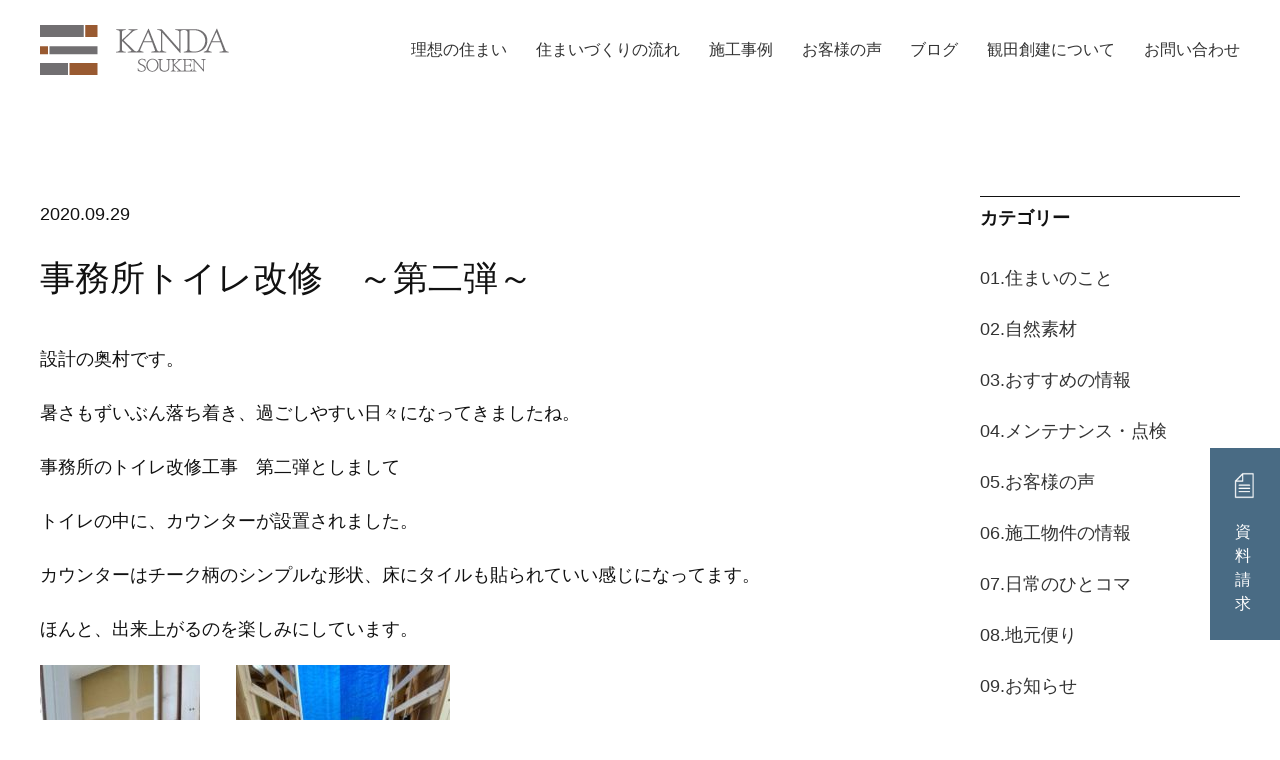

--- FILE ---
content_type: text/html; charset=UTF-8
request_url: https://k-souken.jp/sblog/3815/
body_size: 11293
content:
<!doctype html>
<html lang="ja">
<head>
    <meta name="viewport" content="width=device-width, initial-scale=1.0" />
<!-- Google Tag Manager -->
<script>(function(w,d,s,l,i){w[l]=w[l]||[];w[l].push({'gtm.start':
new Date().getTime(),event:'gtm.js'});var f=d.getElementsByTagName(s)[0],
j=d.createElement(s),dl=l!='dataLayer'?'&l='+l:'';j.async=true;j.src=
'https://www.googletagmanager.com/gtm.js?id='+i+dl;f.parentNode.insertBefore(j,f);
})(window,document,'script','dataLayer','GTM-KD9CHF4Q');</script>
<!-- End Google Tag Manager -->

	<style>img:is([sizes="auto" i], [sizes^="auto," i]) { contain-intrinsic-size: 3000px 1500px }</style>
	
		<!-- All in One SEO 4.9.1 - aioseo.com -->
		<title>事務所トイレ改修 ～第二弾～ | 石川県で建てる自然素材・木の家の注文住宅｜株式会社 観田創建</title>
	<meta name="description" content="設計の奥村です。 暑さもずいぶん落ち着き、過ごしやすい日々になってきましたね。 事務所のトイレ改修工事 第二弾" />
	<meta name="robots" content="max-image-preview:large" />
	<link rel="canonical" href="https://k-souken.jp/sblog/3815/" />
	<meta name="generator" content="All in One SEO (AIOSEO) 4.9.1" />
		<meta property="og:locale" content="ja_JP" />
		<meta property="og:site_name" content="石川県で建てる自然素材・木の家の注文住宅｜株式会社 観田創建 |" />
		<meta property="og:type" content="article" />
		<meta property="og:title" content="事務所トイレ改修 ～第二弾～ | 石川県で建てる自然素材・木の家の注文住宅｜株式会社 観田創建" />
		<meta property="og:description" content="設計の奥村です。 暑さもずいぶん落ち着き、過ごしやすい日々になってきましたね。 事務所のトイレ改修工事 第二弾" />
		<meta property="og:url" content="https://k-souken.jp/sblog/3815/" />
		<meta property="article:published_time" content="2020-09-29T05:10:43+00:00" />
		<meta property="article:modified_time" content="2023-04-28T01:15:44+00:00" />
		<meta name="twitter:card" content="summary_large_image" />
		<meta name="twitter:title" content="事務所トイレ改修 ～第二弾～ | 石川県で建てる自然素材・木の家の注文住宅｜株式会社 観田創建" />
		<meta name="twitter:description" content="設計の奥村です。 暑さもずいぶん落ち着き、過ごしやすい日々になってきましたね。 事務所のトイレ改修工事 第二弾" />
		<script type="application/ld+json" class="aioseo-schema">
			{"@context":"https:\/\/schema.org","@graph":[{"@type":"BreadcrumbList","@id":"https:\/\/k-souken.jp\/sblog\/3815\/#breadcrumblist","itemListElement":[{"@type":"ListItem","@id":"https:\/\/k-souken.jp#listItem","position":1,"name":"\u30db\u30fc\u30e0","item":"https:\/\/k-souken.jp","nextItem":{"@type":"ListItem","@id":"https:\/\/k-souken.jp\/sblog\/#listItem","name":"\u30b9\u30bf\u30c3\u30d5\u30d6\u30ed\u30b0"}},{"@type":"ListItem","@id":"https:\/\/k-souken.jp\/sblog\/#listItem","position":2,"name":"\u30b9\u30bf\u30c3\u30d5\u30d6\u30ed\u30b0","item":"https:\/\/k-souken.jp\/sblog\/","nextItem":{"@type":"ListItem","@id":"https:\/\/k-souken.jp\/sblog_cat\/nichijo\/#listItem","name":"07.\u65e5\u5e38\u306e\u3072\u3068\u30b3\u30de"},"previousItem":{"@type":"ListItem","@id":"https:\/\/k-souken.jp#listItem","name":"\u30db\u30fc\u30e0"}},{"@type":"ListItem","@id":"https:\/\/k-souken.jp\/sblog_cat\/nichijo\/#listItem","position":3,"name":"07.\u65e5\u5e38\u306e\u3072\u3068\u30b3\u30de","item":"https:\/\/k-souken.jp\/sblog_cat\/nichijo\/","nextItem":{"@type":"ListItem","@id":"https:\/\/k-souken.jp\/sblog\/3815\/#listItem","name":"\u4e8b\u52d9\u6240\u30c8\u30a4\u30ec\u6539\u4fee\u3000\uff5e\u7b2c\u4e8c\u5f3e\uff5e"},"previousItem":{"@type":"ListItem","@id":"https:\/\/k-souken.jp\/sblog\/#listItem","name":"\u30b9\u30bf\u30c3\u30d5\u30d6\u30ed\u30b0"}},{"@type":"ListItem","@id":"https:\/\/k-souken.jp\/sblog\/3815\/#listItem","position":4,"name":"\u4e8b\u52d9\u6240\u30c8\u30a4\u30ec\u6539\u4fee\u3000\uff5e\u7b2c\u4e8c\u5f3e\uff5e","previousItem":{"@type":"ListItem","@id":"https:\/\/k-souken.jp\/sblog_cat\/nichijo\/#listItem","name":"07.\u65e5\u5e38\u306e\u3072\u3068\u30b3\u30de"}}]},{"@type":"Organization","@id":"https:\/\/k-souken.jp\/#organization","name":"\u682a\u5f0f\u4f1a\u793e\u89b3\u7530\u5275\u5efa","url":"https:\/\/k-souken.jp\/"},{"@type":"WebPage","@id":"https:\/\/k-souken.jp\/sblog\/3815\/#webpage","url":"https:\/\/k-souken.jp\/sblog\/3815\/","name":"\u4e8b\u52d9\u6240\u30c8\u30a4\u30ec\u6539\u4fee \uff5e\u7b2c\u4e8c\u5f3e\uff5e | \u77f3\u5ddd\u770c\u3067\u5efa\u3066\u308b\u81ea\u7136\u7d20\u6750\u30fb\u6728\u306e\u5bb6\u306e\u6ce8\u6587\u4f4f\u5b85\uff5c\u682a\u5f0f\u4f1a\u793e \u89b3\u7530\u5275\u5efa","description":"\u8a2d\u8a08\u306e\u5965\u6751\u3067\u3059\u3002 \u6691\u3055\u3082\u305a\u3044\u3076\u3093\u843d\u3061\u7740\u304d\u3001\u904e\u3054\u3057\u3084\u3059\u3044\u65e5\u3005\u306b\u306a\u3063\u3066\u304d\u307e\u3057\u305f\u306d\u3002 \u4e8b\u52d9\u6240\u306e\u30c8\u30a4\u30ec\u6539\u4fee\u5de5\u4e8b \u7b2c\u4e8c\u5f3e","inLanguage":"ja","isPartOf":{"@id":"https:\/\/k-souken.jp\/#website"},"breadcrumb":{"@id":"https:\/\/k-souken.jp\/sblog\/3815\/#breadcrumblist"},"datePublished":"2020-09-29T14:10:43+09:00","dateModified":"2023-04-28T10:15:44+09:00"},{"@type":"WebSite","@id":"https:\/\/k-souken.jp\/#website","url":"https:\/\/k-souken.jp\/","name":"\u682a\u5f0f\u4f1a\u793e\u89b3\u7530\u5275\u5efa","inLanguage":"ja","publisher":{"@id":"https:\/\/k-souken.jp\/#organization"}}]}
		</script>
		<!-- All in One SEO -->

<script type="text/javascript">
/* <![CDATA[ */
window._wpemojiSettings = {"baseUrl":"https:\/\/s.w.org\/images\/core\/emoji\/16.0.1\/72x72\/","ext":".png","svgUrl":"https:\/\/s.w.org\/images\/core\/emoji\/16.0.1\/svg\/","svgExt":".svg","source":{"concatemoji":"https:\/\/k-souken.jp\/wp-ksouken\/wp-includes\/js\/wp-emoji-release.min.js"}};
/*! This file is auto-generated */
!function(s,n){var o,i,e;function c(e){try{var t={supportTests:e,timestamp:(new Date).valueOf()};sessionStorage.setItem(o,JSON.stringify(t))}catch(e){}}function p(e,t,n){e.clearRect(0,0,e.canvas.width,e.canvas.height),e.fillText(t,0,0);var t=new Uint32Array(e.getImageData(0,0,e.canvas.width,e.canvas.height).data),a=(e.clearRect(0,0,e.canvas.width,e.canvas.height),e.fillText(n,0,0),new Uint32Array(e.getImageData(0,0,e.canvas.width,e.canvas.height).data));return t.every(function(e,t){return e===a[t]})}function u(e,t){e.clearRect(0,0,e.canvas.width,e.canvas.height),e.fillText(t,0,0);for(var n=e.getImageData(16,16,1,1),a=0;a<n.data.length;a++)if(0!==n.data[a])return!1;return!0}function f(e,t,n,a){switch(t){case"flag":return n(e,"\ud83c\udff3\ufe0f\u200d\u26a7\ufe0f","\ud83c\udff3\ufe0f\u200b\u26a7\ufe0f")?!1:!n(e,"\ud83c\udde8\ud83c\uddf6","\ud83c\udde8\u200b\ud83c\uddf6")&&!n(e,"\ud83c\udff4\udb40\udc67\udb40\udc62\udb40\udc65\udb40\udc6e\udb40\udc67\udb40\udc7f","\ud83c\udff4\u200b\udb40\udc67\u200b\udb40\udc62\u200b\udb40\udc65\u200b\udb40\udc6e\u200b\udb40\udc67\u200b\udb40\udc7f");case"emoji":return!a(e,"\ud83e\udedf")}return!1}function g(e,t,n,a){var r="undefined"!=typeof WorkerGlobalScope&&self instanceof WorkerGlobalScope?new OffscreenCanvas(300,150):s.createElement("canvas"),o=r.getContext("2d",{willReadFrequently:!0}),i=(o.textBaseline="top",o.font="600 32px Arial",{});return e.forEach(function(e){i[e]=t(o,e,n,a)}),i}function t(e){var t=s.createElement("script");t.src=e,t.defer=!0,s.head.appendChild(t)}"undefined"!=typeof Promise&&(o="wpEmojiSettingsSupports",i=["flag","emoji"],n.supports={everything:!0,everythingExceptFlag:!0},e=new Promise(function(e){s.addEventListener("DOMContentLoaded",e,{once:!0})}),new Promise(function(t){var n=function(){try{var e=JSON.parse(sessionStorage.getItem(o));if("object"==typeof e&&"number"==typeof e.timestamp&&(new Date).valueOf()<e.timestamp+604800&&"object"==typeof e.supportTests)return e.supportTests}catch(e){}return null}();if(!n){if("undefined"!=typeof Worker&&"undefined"!=typeof OffscreenCanvas&&"undefined"!=typeof URL&&URL.createObjectURL&&"undefined"!=typeof Blob)try{var e="postMessage("+g.toString()+"("+[JSON.stringify(i),f.toString(),p.toString(),u.toString()].join(",")+"));",a=new Blob([e],{type:"text/javascript"}),r=new Worker(URL.createObjectURL(a),{name:"wpTestEmojiSupports"});return void(r.onmessage=function(e){c(n=e.data),r.terminate(),t(n)})}catch(e){}c(n=g(i,f,p,u))}t(n)}).then(function(e){for(var t in e)n.supports[t]=e[t],n.supports.everything=n.supports.everything&&n.supports[t],"flag"!==t&&(n.supports.everythingExceptFlag=n.supports.everythingExceptFlag&&n.supports[t]);n.supports.everythingExceptFlag=n.supports.everythingExceptFlag&&!n.supports.flag,n.DOMReady=!1,n.readyCallback=function(){n.DOMReady=!0}}).then(function(){return e}).then(function(){var e;n.supports.everything||(n.readyCallback(),(e=n.source||{}).concatemoji?t(e.concatemoji):e.wpemoji&&e.twemoji&&(t(e.twemoji),t(e.wpemoji)))}))}((window,document),window._wpemojiSettings);
/* ]]> */
</script>
<style id='wp-emoji-styles-inline-css' type='text/css'>

	img.wp-smiley, img.emoji {
		display: inline !important;
		border: none !important;
		box-shadow: none !important;
		height: 1em !important;
		width: 1em !important;
		margin: 0 0.07em !important;
		vertical-align: -0.1em !important;
		background: none !important;
		padding: 0 !important;
	}
</style>
<link rel='stylesheet' id='wp-block-library-css' href='https://k-souken.jp/wp-ksouken/wp-includes/css/dist/block-library/style.min.css' type='text/css' media='all' />
<style id='classic-theme-styles-inline-css' type='text/css'>
/*! This file is auto-generated */
.wp-block-button__link{color:#fff;background-color:#32373c;border-radius:9999px;box-shadow:none;text-decoration:none;padding:calc(.667em + 2px) calc(1.333em + 2px);font-size:1.125em}.wp-block-file__button{background:#32373c;color:#fff;text-decoration:none}
</style>
<link rel='stylesheet' id='aioseo/css/src/vue/standalone/blocks/table-of-contents/global.scss-css' href='https://k-souken.jp/wp-ksouken/wp-content/plugins/all-in-one-seo-pack/dist/Lite/assets/css/table-of-contents/global.e90f6d47.css' type='text/css' media='all' />
<style id='global-styles-inline-css' type='text/css'>
:root{--wp--preset--aspect-ratio--square: 1;--wp--preset--aspect-ratio--4-3: 4/3;--wp--preset--aspect-ratio--3-4: 3/4;--wp--preset--aspect-ratio--3-2: 3/2;--wp--preset--aspect-ratio--2-3: 2/3;--wp--preset--aspect-ratio--16-9: 16/9;--wp--preset--aspect-ratio--9-16: 9/16;--wp--preset--color--black: #000000;--wp--preset--color--cyan-bluish-gray: #abb8c3;--wp--preset--color--white: #ffffff;--wp--preset--color--pale-pink: #f78da7;--wp--preset--color--vivid-red: #cf2e2e;--wp--preset--color--luminous-vivid-orange: #ff6900;--wp--preset--color--luminous-vivid-amber: #fcb900;--wp--preset--color--light-green-cyan: #7bdcb5;--wp--preset--color--vivid-green-cyan: #00d084;--wp--preset--color--pale-cyan-blue: #8ed1fc;--wp--preset--color--vivid-cyan-blue: #0693e3;--wp--preset--color--vivid-purple: #9b51e0;--wp--preset--gradient--vivid-cyan-blue-to-vivid-purple: linear-gradient(135deg,rgba(6,147,227,1) 0%,rgb(155,81,224) 100%);--wp--preset--gradient--light-green-cyan-to-vivid-green-cyan: linear-gradient(135deg,rgb(122,220,180) 0%,rgb(0,208,130) 100%);--wp--preset--gradient--luminous-vivid-amber-to-luminous-vivid-orange: linear-gradient(135deg,rgba(252,185,0,1) 0%,rgba(255,105,0,1) 100%);--wp--preset--gradient--luminous-vivid-orange-to-vivid-red: linear-gradient(135deg,rgba(255,105,0,1) 0%,rgb(207,46,46) 100%);--wp--preset--gradient--very-light-gray-to-cyan-bluish-gray: linear-gradient(135deg,rgb(238,238,238) 0%,rgb(169,184,195) 100%);--wp--preset--gradient--cool-to-warm-spectrum: linear-gradient(135deg,rgb(74,234,220) 0%,rgb(151,120,209) 20%,rgb(207,42,186) 40%,rgb(238,44,130) 60%,rgb(251,105,98) 80%,rgb(254,248,76) 100%);--wp--preset--gradient--blush-light-purple: linear-gradient(135deg,rgb(255,206,236) 0%,rgb(152,150,240) 100%);--wp--preset--gradient--blush-bordeaux: linear-gradient(135deg,rgb(254,205,165) 0%,rgb(254,45,45) 50%,rgb(107,0,62) 100%);--wp--preset--gradient--luminous-dusk: linear-gradient(135deg,rgb(255,203,112) 0%,rgb(199,81,192) 50%,rgb(65,88,208) 100%);--wp--preset--gradient--pale-ocean: linear-gradient(135deg,rgb(255,245,203) 0%,rgb(182,227,212) 50%,rgb(51,167,181) 100%);--wp--preset--gradient--electric-grass: linear-gradient(135deg,rgb(202,248,128) 0%,rgb(113,206,126) 100%);--wp--preset--gradient--midnight: linear-gradient(135deg,rgb(2,3,129) 0%,rgb(40,116,252) 100%);--wp--preset--font-size--small: 13px;--wp--preset--font-size--medium: 20px;--wp--preset--font-size--large: 36px;--wp--preset--font-size--x-large: 42px;--wp--preset--spacing--20: 0.44rem;--wp--preset--spacing--30: 0.67rem;--wp--preset--spacing--40: 1rem;--wp--preset--spacing--50: 1.5rem;--wp--preset--spacing--60: 2.25rem;--wp--preset--spacing--70: 3.38rem;--wp--preset--spacing--80: 5.06rem;--wp--preset--shadow--natural: 6px 6px 9px rgba(0, 0, 0, 0.2);--wp--preset--shadow--deep: 12px 12px 50px rgba(0, 0, 0, 0.4);--wp--preset--shadow--sharp: 6px 6px 0px rgba(0, 0, 0, 0.2);--wp--preset--shadow--outlined: 6px 6px 0px -3px rgba(255, 255, 255, 1), 6px 6px rgba(0, 0, 0, 1);--wp--preset--shadow--crisp: 6px 6px 0px rgba(0, 0, 0, 1);}:where(.is-layout-flex){gap: 0.5em;}:where(.is-layout-grid){gap: 0.5em;}body .is-layout-flex{display: flex;}.is-layout-flex{flex-wrap: wrap;align-items: center;}.is-layout-flex > :is(*, div){margin: 0;}body .is-layout-grid{display: grid;}.is-layout-grid > :is(*, div){margin: 0;}:where(.wp-block-columns.is-layout-flex){gap: 2em;}:where(.wp-block-columns.is-layout-grid){gap: 2em;}:where(.wp-block-post-template.is-layout-flex){gap: 1.25em;}:where(.wp-block-post-template.is-layout-grid){gap: 1.25em;}.has-black-color{color: var(--wp--preset--color--black) !important;}.has-cyan-bluish-gray-color{color: var(--wp--preset--color--cyan-bluish-gray) !important;}.has-white-color{color: var(--wp--preset--color--white) !important;}.has-pale-pink-color{color: var(--wp--preset--color--pale-pink) !important;}.has-vivid-red-color{color: var(--wp--preset--color--vivid-red) !important;}.has-luminous-vivid-orange-color{color: var(--wp--preset--color--luminous-vivid-orange) !important;}.has-luminous-vivid-amber-color{color: var(--wp--preset--color--luminous-vivid-amber) !important;}.has-light-green-cyan-color{color: var(--wp--preset--color--light-green-cyan) !important;}.has-vivid-green-cyan-color{color: var(--wp--preset--color--vivid-green-cyan) !important;}.has-pale-cyan-blue-color{color: var(--wp--preset--color--pale-cyan-blue) !important;}.has-vivid-cyan-blue-color{color: var(--wp--preset--color--vivid-cyan-blue) !important;}.has-vivid-purple-color{color: var(--wp--preset--color--vivid-purple) !important;}.has-black-background-color{background-color: var(--wp--preset--color--black) !important;}.has-cyan-bluish-gray-background-color{background-color: var(--wp--preset--color--cyan-bluish-gray) !important;}.has-white-background-color{background-color: var(--wp--preset--color--white) !important;}.has-pale-pink-background-color{background-color: var(--wp--preset--color--pale-pink) !important;}.has-vivid-red-background-color{background-color: var(--wp--preset--color--vivid-red) !important;}.has-luminous-vivid-orange-background-color{background-color: var(--wp--preset--color--luminous-vivid-orange) !important;}.has-luminous-vivid-amber-background-color{background-color: var(--wp--preset--color--luminous-vivid-amber) !important;}.has-light-green-cyan-background-color{background-color: var(--wp--preset--color--light-green-cyan) !important;}.has-vivid-green-cyan-background-color{background-color: var(--wp--preset--color--vivid-green-cyan) !important;}.has-pale-cyan-blue-background-color{background-color: var(--wp--preset--color--pale-cyan-blue) !important;}.has-vivid-cyan-blue-background-color{background-color: var(--wp--preset--color--vivid-cyan-blue) !important;}.has-vivid-purple-background-color{background-color: var(--wp--preset--color--vivid-purple) !important;}.has-black-border-color{border-color: var(--wp--preset--color--black) !important;}.has-cyan-bluish-gray-border-color{border-color: var(--wp--preset--color--cyan-bluish-gray) !important;}.has-white-border-color{border-color: var(--wp--preset--color--white) !important;}.has-pale-pink-border-color{border-color: var(--wp--preset--color--pale-pink) !important;}.has-vivid-red-border-color{border-color: var(--wp--preset--color--vivid-red) !important;}.has-luminous-vivid-orange-border-color{border-color: var(--wp--preset--color--luminous-vivid-orange) !important;}.has-luminous-vivid-amber-border-color{border-color: var(--wp--preset--color--luminous-vivid-amber) !important;}.has-light-green-cyan-border-color{border-color: var(--wp--preset--color--light-green-cyan) !important;}.has-vivid-green-cyan-border-color{border-color: var(--wp--preset--color--vivid-green-cyan) !important;}.has-pale-cyan-blue-border-color{border-color: var(--wp--preset--color--pale-cyan-blue) !important;}.has-vivid-cyan-blue-border-color{border-color: var(--wp--preset--color--vivid-cyan-blue) !important;}.has-vivid-purple-border-color{border-color: var(--wp--preset--color--vivid-purple) !important;}.has-vivid-cyan-blue-to-vivid-purple-gradient-background{background: var(--wp--preset--gradient--vivid-cyan-blue-to-vivid-purple) !important;}.has-light-green-cyan-to-vivid-green-cyan-gradient-background{background: var(--wp--preset--gradient--light-green-cyan-to-vivid-green-cyan) !important;}.has-luminous-vivid-amber-to-luminous-vivid-orange-gradient-background{background: var(--wp--preset--gradient--luminous-vivid-amber-to-luminous-vivid-orange) !important;}.has-luminous-vivid-orange-to-vivid-red-gradient-background{background: var(--wp--preset--gradient--luminous-vivid-orange-to-vivid-red) !important;}.has-very-light-gray-to-cyan-bluish-gray-gradient-background{background: var(--wp--preset--gradient--very-light-gray-to-cyan-bluish-gray) !important;}.has-cool-to-warm-spectrum-gradient-background{background: var(--wp--preset--gradient--cool-to-warm-spectrum) !important;}.has-blush-light-purple-gradient-background{background: var(--wp--preset--gradient--blush-light-purple) !important;}.has-blush-bordeaux-gradient-background{background: var(--wp--preset--gradient--blush-bordeaux) !important;}.has-luminous-dusk-gradient-background{background: var(--wp--preset--gradient--luminous-dusk) !important;}.has-pale-ocean-gradient-background{background: var(--wp--preset--gradient--pale-ocean) !important;}.has-electric-grass-gradient-background{background: var(--wp--preset--gradient--electric-grass) !important;}.has-midnight-gradient-background{background: var(--wp--preset--gradient--midnight) !important;}.has-small-font-size{font-size: var(--wp--preset--font-size--small) !important;}.has-medium-font-size{font-size: var(--wp--preset--font-size--medium) !important;}.has-large-font-size{font-size: var(--wp--preset--font-size--large) !important;}.has-x-large-font-size{font-size: var(--wp--preset--font-size--x-large) !important;}
:where(.wp-block-post-template.is-layout-flex){gap: 1.25em;}:where(.wp-block-post-template.is-layout-grid){gap: 1.25em;}
:where(.wp-block-columns.is-layout-flex){gap: 2em;}:where(.wp-block-columns.is-layout-grid){gap: 2em;}
:root :where(.wp-block-pullquote){font-size: 1.5em;line-height: 1.6;}
</style>
<link rel='stylesheet' id='style-css' href='https://k-souken.jp/wp-ksouken/wp-content/themes/k-souken/style.css' type='text/css' media='all' />
<link rel='stylesheet' id='sunast-css' href='https://k-souken.jp/wp-ksouken/wp-content/themes/k-souken/css/sunast.css' type='text/css' media='all' />
<link rel='stylesheet' id='page-css' href='https://k-souken.jp/wp-ksouken/wp-content/themes/k-souken/css/page.css' type='text/css' media='all' />
<link rel='stylesheet' id='jquery.lightbox.min.css-css' href='https://k-souken.jp/wp-ksouken/wp-content/plugins/wp-jquery-lightbox/lightboxes/wp-jquery-lightbox/styles/lightbox.min.css' type='text/css' media='all' />
<link rel='stylesheet' id='jqlb-overrides-css' href='https://k-souken.jp/wp-ksouken/wp-content/plugins/wp-jquery-lightbox/lightboxes/wp-jquery-lightbox/styles/overrides.css' type='text/css' media='all' />
<style id='jqlb-overrides-inline-css' type='text/css'>

			#outerImageContainer {
				box-shadow: 0 0 4px 2px rgba(0,0,0,.2);
			}
			#imageContainer{
				padding: 8px;
			}
			#imageDataContainer {
				box-shadow: none;
				z-index: auto;
			}
			#prevArrow,
			#nextArrow{
				background-color: #ffffff;
				color: #000000;
			}
</style>
<script type="text/javascript" src="https://k-souken.jp/wp-ksouken/wp-content/themes/k-souken/js/jquery-3.6.1.min.js" id="jquery-js"></script>
<link rel="https://api.w.org/" href="https://k-souken.jp/wp-json/" /><link rel="alternate" title="JSON" type="application/json" href="https://k-souken.jp/wp-json/wp/v2/sblog/3815" /><link rel='shortlink' href='https://k-souken.jp/?p=3815' />
<link rel="alternate" title="oEmbed (JSON)" type="application/json+oembed" href="https://k-souken.jp/wp-json/oembed/1.0/embed?url=https%3A%2F%2Fk-souken.jp%2Fsblog%2F3815%2F" />
<link rel="alternate" title="oEmbed (XML)" type="text/xml+oembed" href="https://k-souken.jp/wp-json/oembed/1.0/embed?url=https%3A%2F%2Fk-souken.jp%2Fsblog%2F3815%2F&#038;format=xml" />
<link rel="icon" href="https://k-souken.jp/wp-ksouken/wp-content/uploads/2023/04/cropped-ks_favicon-32x32.png" sizes="32x32" />
<link rel="icon" href="https://k-souken.jp/wp-ksouken/wp-content/uploads/2023/04/cropped-ks_favicon-192x192.png" sizes="192x192" />
<link rel="apple-touch-icon" href="https://k-souken.jp/wp-ksouken/wp-content/uploads/2023/04/cropped-ks_favicon-180x180.png" />
<meta name="msapplication-TileImage" content="https://k-souken.jp/wp-ksouken/wp-content/uploads/2023/04/cropped-ks_favicon-270x270.png" />
    
</head>

<body class="wp-singular sblog-template-default single single-sblog postid-3815 wp-theme-k-souken">
<!-- Google Tag Manager (noscript) -->
<noscript><iframe src="https://www.googletagmanager.com/ns.html?id=GTM-KD9CHF4Q"
height="0" width="0" style="display:none;visibility:hidden"></iframe></noscript>
<!-- End Google Tag Manager (noscript) -->
<header id="header">

    <div id="header_menu">

        <div class="wrap_p header_wrap">

            <div class="header_logo">
                <a href="https://k-souken.jp/">
                <picture>
                    <source srcset="https://k-souken.jp/wp-ksouken/wp-content/themes/k-souken/img/header_logo.png" media="(min-width: 768px)" width="190" height="50" />
                    <img src="https://k-souken.jp/wp-ksouken/wp-content/themes/k-souken/img/header_logo__sp.png" alt="株式会社観田創建" width="100" height="100" />
                </picture>
                </a>
            </div>

            <div class="hamburger_menu">
                <span class="open">Menu</span><span class="close">Close</span>
            </div>

            <nav id="global">

                <div class="menu-global-container"><ul id="menu-global" class="menu"><li id="menu-item-8042" class="menu-item menu-item-type-post_type menu-item-object-page menu-item-8042"><a href="https://k-souken.jp/concept/">理想の住まい</a></li>
<li id="menu-item-8043" class="menu-item menu-item-type-post_type menu-item-object-page menu-item-has-children menu-item-8043"><a href="https://k-souken.jp/process/">住まいづくりの流れ</a>
<ul class="sub-menu">
	<li id="menu-item-11180" class="menu-item menu-item-type-post_type menu-item-object-page menu-item-11180"><a href="https://k-souken.jp/process/">住まいづくりの流れ</a></li>
	<li id="menu-item-11179" class="menu-item menu-item-type-post_type menu-item-object-page menu-item-11179"><a href="https://k-souken.jp/zeh/">観田創建のZEH</a></li>
</ul>
</li>
<li id="menu-item-8045" class="menu-item menu-item-type-taxonomy menu-item-object-results_cat menu-item-has-children menu-item-8045"><a href="https://k-souken.jp/results_cat/r-custum/">施工事例</a>
<ul class="sub-menu">
	<li id="menu-item-8046" class="menu-item menu-item-type-taxonomy menu-item-object-results_cat menu-item-8046"><a href="https://k-souken.jp/results_cat/r-custum/">一般注文住宅</a></li>
	<li id="menu-item-8049" class="menu-item menu-item-type-post_type_archive menu-item-object-transition menu-item-8049"><a href="https://k-souken.jp/transition/">経年美集</a></li>
	<li id="menu-item-8047" class="menu-item menu-item-type-taxonomy menu-item-object-results_cat menu-item-8047"><a href="https://k-souken.jp/results_cat/r-renovation/">リノベーション</a></li>
	<li id="menu-item-8048" class="menu-item menu-item-type-taxonomy menu-item-object-results_cat menu-item-8048"><a href="https://k-souken.jp/results_cat/r-particular/">特殊建築</a></li>
</ul>
</li>
<li id="menu-item-12652" class="menu-item menu-item-type-post_type_archive menu-item-object-voice_movie menu-item-12652"><a href="https://k-souken.jp/voice_movie/">お客様の声</a></li>
<li id="menu-item-8051" class="menu-item menu-item-type-post_type menu-item-object-page current_page_parent menu-item-has-children menu-item-8051"><a href="https://k-souken.jp/blog/">ブログ</a>
<ul class="sub-menu">
	<li id="menu-item-8052" class="menu-item menu-item-type-post_type menu-item-object-page current_page_parent menu-item-8052"><a href="https://k-souken.jp/blog/">社長ブログ</a></li>
	<li id="menu-item-8044" class="menu-item menu-item-type-post_type_archive menu-item-object-sblog menu-item-8044"><a href="https://k-souken.jp/sblog/">スタッフブログ</a></li>
</ul>
</li>
<li id="menu-item-8053" class="menu-item menu-item-type-post_type menu-item-object-page menu-item-8053"><a href="https://k-souken.jp/info/">観田創建について</a></li>
<li id="menu-item-8054" class="menu-item menu-item-type-post_type menu-item-object-page menu-item-8054"><a href="https://k-souken.jp/contact/">お問い合わせ</a></li>
</ul></div>
                <div class="sp_gallery __sp f_gallery link">
                    <div class="sp_gallery__title"><span class="mincho">施工事例</span><small>Gallery</small></div>
                    <a href="https://k-souken.jp/results_cat/r-custum/"></a>
                </div>

            </nav>

        </div>

    </div>

</header>


<main id="single-sblog" class="single-page" role="main">
        
    <div class="single-wrap wrap_p">

        
            
                <div class="single-post__wrap">

                    <article id="blog-3815">
    
    <p class="p-blog__date">2020.09.29</p>
    
    <h2 class="p-blog__headline">
                    事務所トイレ改修　～第二弾～            </h2>

    <div class="p-blog__content"><p>設計の奥村です。</p>
<p>暑さもずいぶん落ち着き、過ごしやすい日々になってきましたね。</p>
<p>事務所のトイレ改修工事　第二弾としまして</p>
<p>トイレの中に、カウンターが設置されました。</p>
<p>カウンターはチーク柄のシンプルな形状、床にタイルも貼られていい感じになってます。</p>
<p>ほんと、出来上がるのを楽しみにしています。</p>
<p><img decoding="async" src="https://k-souken.jp/wp-ksouken/wp-content/uploads/2020/09/DSC_0039-160x285.jpg" alt="" width="160" height="285" class="alignleft size-medium wp-image-3816" srcset="https://k-souken.jp/wp-ksouken/wp-content/uploads/2020/09/DSC_0039-160x285.jpg 160w, https://k-souken.jp/wp-ksouken/wp-content/uploads/2020/09/DSC_0039.jpg 563w" sizes="(max-width: 160px) 100vw, 160px" /><img fetchpriority="high" decoding="async" src="https://k-souken.jp/wp-ksouken/wp-content/uploads/2020/09/2932cdb376f1b7ec96654b17d61fda5b-214x285.jpg" alt="" width="214" height="285" class="alignleft size-medium wp-image-3821" srcset="https://k-souken.jp/wp-ksouken/wp-content/uploads/2020/09/2932cdb376f1b7ec96654b17d61fda5b-214x285.jpg 214w, https://k-souken.jp/wp-ksouken/wp-content/uploads/2020/09/2932cdb376f1b7ec96654b17d61fda5b.jpg 750w" sizes="(max-width: 214px) 100vw, 214px" /></p>
<p>&nbsp;</p>
<p>&nbsp;</p>
<p>&nbsp;</p>
</div>
    
    <div class="s-post__category">

        
        
            <p class="s-post__category_list">カテゴリー：
                
                <span><a href="https://k-souken.jp/sblog_cat/nichijo/">07.日常のひとコマ</a></span>            </p>

        
    </div>
    
</article>
                    <ul class="s-post__postnav none">

                        <li><span class="pagenation__back"></span> <a href="https://k-souken.jp/sblog/3794/" rel="prev">前の記事</a></li>

                                                    <li><a href="https://k-souken.jp/sblog">記事<br class="__sp">一覧へ</a></li>
                        
                        <li><a href="https://k-souken.jp/sblog/3822/" rel="next">次の記事</a> <span class="pagenation__next"></span></li>

                    </ul>

                </div>

            
        
        <aside class="single-sidebar">
	
	
    <div class="s-sidebar__link">

        
            <div class="s-sidebar__headline">カテゴリー</div>

            <ul class="s-sidebar__list none">

                <li><a href="https://k-souken.jp/sblog_cat/sumai/">01.住まいのこと</a></li><li><a href="https://k-souken.jp/sblog_cat/materials/">02.自然素材</a></li><li><a href="https://k-souken.jp/sblog_cat/recommend/">03.おすすめの情報</a></li><li><a href="https://k-souken.jp/sblog_cat/maintenance/">04.メンテナンス・点検</a></li><li><a href="https://k-souken.jp/sblog_cat/customer/">05.お客様の声</a></li><li><a href="https://k-souken.jp/sblog_cat/info/">06.施工物件の情報</a></li><li><a href="https://k-souken.jp/sblog_cat/nichijo/">07.日常のひとコマ</a></li><li><a href="https://k-souken.jp/sblog_cat/jimoto/">08.地元便り</a></li><li><a href="https://k-souken.jp/sblog_cat/news/">09.お知らせ</a></li>
            </ul>

        
    </div>
	
	
    
    
    <div class="s-sidebar__link">

        
        
            <div class="s-sidebar__headline">スタッフブログの新着記事</div>
            <ul class="s-sidebar__list none">
                            <li><a href="https://k-souken.jp/sblog/15919/">A様邸キッチンリフォーム</a></li>
                            <li><a href="https://k-souken.jp/sblog/15874/">2026年度事業　　「みらいエコ住宅」第二弾（リフォーム編）のお知らせ</a></li>
                            <li><a href="https://k-souken.jp/sblog/15854/">岡山県から株式会社SANKO様がご来社！</a></li>
                            <li><a href="https://k-souken.jp/sblog/15587/">あけましておめでとうございます</a></li>
                            <li><a href="https://k-souken.jp/sblog/15500/">&#x1f7e6;&#x1f3e1; みらいエコ住宅2026事業（旧：子育てグリーン住宅支援事業） リフォーム補助金を分かりやすく解説！</a></li>
                            <li><a href="https://k-souken.jp/sblog/15514/">&#x1f38d;新年を迎える準備&#x1f38d;</a></li>
                            <li><a href="https://k-souken.jp/sblog/15482/">空き家の解体工事が始まりました&#x1f3e0;　　　　　　　　　　　　　　　　　～消えゆく風景と、新しい光〜</a></li>
                            <li><a href="https://k-souken.jp/sblog/15442/">&#x2744;&#xfe0f;雪の日だからこそ心に残る、上棟の一日&#x2744;&#xfe0f;</a></li>
                            <li><a href="https://k-souken.jp/sblog/15409/">クリナップ金沢ショールーム研修レポート</a></li>
                            <li><a href="https://k-souken.jp/sblog/15410/">「省エネ住宅づくりを応援！予算案が決まりました」</a></li>
                        </ul>

            
        </div>

    
</aside>
    </div>
    
</main>


<aside id="footer_link">
    
    <div class="footer_link__wrap">

                <div class="f_concept footer_link__box link">
            <div class="footer_link__title"><span class="mincho">理想の住まい</span><small>Concept</small></div>
            <a href="https://k-souken.jp/concept/"></a>
        </div>
        
                <div class="f_process footer_link__box link">
            <div class="footer_link__title"><span class="mincho">住まいづくりの流れ</span><small>Process</small></div>
            <a href="https://k-souken.jp/process/"></a>
        </div>
                
                <div class="f_gallery footer_link__box link">
            <div class="footer_link__title"><span class="mincho">施工事例</span><small>Gallery</small></div>
            <a href="https://k-souken.jp/results_cat/r-custum/"></a>
        </div>
                
                <div class="f_voice footer_link__box link">
            <div class="footer_link__title"><span class="mincho">お客様の声</span><small>Voice</small></div>
            <a href="https://k-souken.jp/voice_movie/"></a>
        </div>
                
            
    </div>

</aside>
<div class="closingArea animation-container">
  <p class="scroll-animation-text"><a href="https://k-souken.jp/contact/?item=資料請求"><span class="scroll-animation-arrow">→</span>資料請求</a></p>
</div>
<footer id="footer">
  <div class="wrap_p footer_wrap">
    <div class="footer_top">
      <div class="footer_info">
        <div class="footer_logo"> <img src="https://k-souken.jp/wp-ksouken/wp-content/themes/k-souken/img/footer_logo.png" width="220" height="30" alt="株式会社観田創建" /> </div>
        <p class="footer_add">〒920-0337 <br class="__sp">
          石川県金沢市金石西1丁目5番33号<br>
          TEL.076-267-5656　FAX.076-267-7227</p>
        <div class="footer_sns"> <a href="https://ja-jp.facebook.com/kandasouken/" target="_blank"> <img src="https://k-souken.jp/wp-ksouken/wp-content/themes/k-souken/img/sns_icon_facebook.png" width="40" height="40" alt="facebook" /> </a> <a href="https://www.instagram.com/kandasouken5656/" target="_blank"> <img src="https://k-souken.jp/wp-ksouken/wp-content/themes/k-souken/img/sns_icon_instagram.png" width="40" height="40" alt="instagram"/> </a> </div>
      </div>
      <ul class="areaFootMenu">
        <li><a href="https://k-souken.jp/concept/">理想の住まい</a>
          <ul class="areaSub">
            <li><a href="https://k-souken.jp/process/">住まいづくりの流れ</a></li>
            <li><a href="https://k-souken.jp/zeh/">観田創建のZEH</a></li>
            <li><a href="https://k-souken.jp/voice_movie/">お客様の声</a></li>
          </ul>
        </li>
        <li><a href="https://k-souken.jp/results_cat/r-custum/">施工事例</a>
          <ul class="areaSub">
            <li><a href="https://k-souken.jp/results_cat/r-custum/">一般注文住宅</a></li>
            <li><a href="https://k-souken.jp/transition/">経年美</a></li>
            <li><a href="https://k-souken.jp/results_cat/r-renovation/">リノベーション</a></li>
            <li><a href="https://k-souken.jp/results_cat/r-particular/">特殊建築</a></li>
          </ul>
        </li>
        <li><a href="https://k-souken.jp/blog/">ブログ</a>
          <ul class="areaSub">
            <li><a href="https://k-souken.jp/blog/">社長ブログ</a></li>
            <li><a href="https://k-souken.jp/sblog/">スタッフブログ</a></li>
          </ul>
        </li>
        <li class="sp"><a href="https://k-souken.jp/info/">観田創建について</a>
          <ul class="areaSub">
            <li><a href="https://k-souken.jp//">お知らせ</a></li>
            <li><a href="https://k-souken.jp//">お問い合わせ</a></li>
            <li><a href="https://k-souken.jp//">プライバシーポリシー</a></li>
            <li><a href="https://k-souken.jp//">採用情報</a></li>
          </ul>
        </li>
      </ul>
    </div>
    <div id="directLink">
      <div class="inner">
        <dl class="ac">
          <dt class="ac-parent txt">対応エリア</dt>
          <dd class="ac-child txt">
            <ul class="areaList">
              <li class="nameList"><a href="https://k-souken.jp/kanazawa/"> 金沢市 </a> </li>
              <li class="nameList"><a href="https://k-souken.jp/ishikawa/"> 石川県 </a> </li>
              <li class="nameList"><a href="https://k-souken.jp/hakusan/"> 白山市 </a> </li>
              <li class="nameList"><a href="https://k-souken.jp/komatsu/"> 小松市 </a> </li>
              <li class="nameList"><a href="https://k-souken.jp/nonoichi/"> 野々市市 </a> </li>
              <li class="nameList"><a href="https://k-souken.jp/kahoku/"> かほく市 </a> </li>
              <li class="nameList"><a href="https://k-souken.jp/tsubata/"> 津幡町 </a> </li>
              <li class="nameList"><a href="https://k-souken.jp/nomi/"> 能美市 </a> </li>
              <li class="nameList"><a href="https://k-souken.jp/uchinada/"> 内灘町 </a> </li>
            </ul>
          </dd>

          <dt class="ac-parent txt">こだわりポイント</dt>
          <dd class="ac-child txt">
            <ul class="areaList">
              <li class="nameList2"><a href="https://k-souken.jp/high-airtightness/"> 高気密 高断熱 </a> </li>
              <li class="nameList2"><a href="https://k-souken.jp/solidwood/"> 無垢材 自然素材 </a> </li>
              <li class="nameList2"><a href="https://k-souken.jp/earthquakeresistance/"> 耐震性能 </a> </li>
            <li class="nameList2"><a href="https://k-souken.jp/humidity-control/"> 調湿性能 </a> </li>
            </ul>
          </dd>
        </dl>

      </div>
    </div>
    <div class="footer_bottom">
      <p class="footer_txt">住宅の新築、リフォームなど家づくりにおいて、石川県金沢市の文化である伝統建築の良さを大切に、自然素材、天然素材を多く取り入れ、風通しや採光などの自然の恩恵を重視した設計で、居心地が良く耐久性に優れた注文住宅を提供します。新築住宅、増改築のみならず、保育園や店舗等の特殊建築や古民家再生にも取り組んでいます。</p>
      <p class="footer_copyright">Copyright c?Kandasouken Co.,Ltd. All rights reserved.</p>
    </div>
    <div id="page_top" class="link"><a href="#"></a></div>
  </div>
</footer>
<div class="companyProf"><a href="https://k-souken.jp/info/">観田創建について</a> | <a href="https://k-souken.jp/news/">お知らせ</a> | <a href="https://k-souken.jp/contact/">お問い合わせ</a> | <a href="https://k-souken.jp/policy/">プライバシーポリシー</a> | <a href="https://k-souken.jp/recruit/">採用情報</a></div>



<div id="contact_fixed">
    <ul id="contact_fixed__list" class="menu">
        <li>
            <a href="https://k-souken.jp/contact/?item=資料請求">
                <picture>
                    <source srcset="https://k-souken.jp/wp-ksouken/wp-content/themes/k-souken/img/fixed_icon01.png" media="(min-width: 768px)" width="30" height="40" />
                    <img src="https://k-souken.jp/wp-ksouken/wp-content/themes/k-souken/img/fixed_icon01__sp.png" width="30" height="40"/>
                </picture>
                資料請求
            </a>
        </li>
        <li class="__sp">
            <a href="https://k-souken.jp/contact/">
                <img src="https://k-souken.jp/wp-ksouken/wp-content/themes/k-souken/img/fixed_icon02__sp.png" width="38" height="40"/>お問い合わせ
            </a>
        </li>
        <li class="__sp">
            <a href="tel:076-267-5656">
                <img src="https://k-souken.jp/wp-ksouken/wp-content/themes/k-souken/img/fixed_icon03__sp.png" width="32" height="40"/>お電話
            </a>
        </li>
    </ul>
</div>


<script type="speculationrules">
{"prefetch":[{"source":"document","where":{"and":[{"href_matches":"\/*"},{"not":{"href_matches":["\/wp-ksouken\/wp-*.php","\/wp-ksouken\/wp-admin\/*","\/wp-ksouken\/wp-content\/uploads\/*","\/wp-ksouken\/wp-content\/*","\/wp-ksouken\/wp-content\/plugins\/*","\/wp-ksouken\/wp-content\/themes\/k-souken\/*","\/*\\?(.+)"]}},{"not":{"selector_matches":"a[rel~=\"nofollow\"]"}},{"not":{"selector_matches":".no-prefetch, .no-prefetch a"}}]},"eagerness":"conservative"}]}
</script>
<script type="module"  src="https://k-souken.jp/wp-ksouken/wp-content/plugins/all-in-one-seo-pack/dist/Lite/assets/table-of-contents.95d0dfce.js" id="aioseo/js/src/vue/standalone/blocks/table-of-contents/frontend.js-js"></script>
<script type="text/javascript" src="https://k-souken.jp/wp-ksouken/wp-content/plugins/wp-jquery-lightbox/lightboxes/wp-jquery-lightbox/vendor/jquery.touchwipe.min.js" id="wp-jquery-lightbox-swipe-js"></script>
<script type="text/javascript" src="https://k-souken.jp/wp-ksouken/wp-content/plugins/wp-jquery-lightbox/inc/purify.min.js" id="wp-jquery-lightbox-purify-js"></script>
<script type="text/javascript" src="https://k-souken.jp/wp-ksouken/wp-content/plugins/wp-jquery-lightbox/lightboxes/wp-jquery-lightbox/vendor/panzoom.min.js" id="wp-jquery-lightbox-panzoom-js"></script>
<script type="text/javascript" id="wp-jquery-lightbox-js-extra">
/* <![CDATA[ */
var JQLBSettings = {"showTitle":"0","useAltForTitle":"1","showCaption":"1","showNumbers":"0","fitToScreen":"1","resizeSpeed":"400","showDownload":"","navbarOnTop":"","marginSize":"10","mobileMarginSize":"10","slideshowSpeed":"4000","allowPinchZoom":"1","borderSize":"8","borderColor":"#fff","overlayColor":"#fff","overlayOpacity":"0.6","newNavStyle":"1","fixedNav":"1","showInfoBar":"0","prevLinkTitle":"\u524d\u306e\u753b\u50cf","nextLinkTitle":"\u6b21\u306e\u753b\u50cf","closeTitle":"\u30ae\u30e3\u30e9\u30ea\u30fc\u3092\u9589\u3058\u308b","image":"\u753b\u50cf ","of":"\u306e","download":"\u30c0\u30a6\u30f3\u30ed\u30fc\u30c9","pause":"(\u30b9\u30e9\u30a4\u30c9\u30b7\u30e7\u30fc\u3092\u4e00\u6642\u505c\u6b62\u3059\u308b)","play":"(\u30b9\u30e9\u30a4\u30c9\u30b7\u30e7\u30fc\u3092\u518d\u751f\u3059\u308b)"};
/* ]]> */
</script>
<script type="text/javascript" src="https://k-souken.jp/wp-ksouken/wp-content/plugins/wp-jquery-lightbox/lightboxes/wp-jquery-lightbox/jquery.lightbox.js" id="wp-jquery-lightbox-js"></script>
<script type="text/javascript" src="https://k-souken.jp/wp-ksouken/wp-content/themes/k-souken/js/java.js" id="java-js"></script>
<script type="text/javascript" src="https://k-souken.jp/wp-ksouken/wp-content/themes/k-souken/js/sunast.js" id="sunast-js"></script>
<script>
  jQuery('.mw_wp_form form').addClass('h-adr');
</script>
</body>
</html>

--- FILE ---
content_type: text/css
request_url: https://k-souken.jp/wp-ksouken/wp-content/themes/k-souken/style.css
body_size: 3902
content:
@charset "utf-8";
/*
Theme Name: 観田創建オリジナルテーマ
Theme URI: https://www.k-souken.jp/
Author: 観田創建
Author URI: https://www.k-souken.jp/
*/

@font-face {
    src: url("./fonts/NotoSerifJP-Regular.woff") format("woff");
    font-family: "Noto Sans JP";
    font-style: normal;
    font-display: swap;
}

body, button {
    color: #111;
    margin: 0;
    padding: 0;
    word-wrap: break-word;
    font-family: "游ゴシック体", YuGothic, "游ゴシック Medium", "Yu Gothic Medium", "游ゴシック", "Yu Gothic", sans-serif;
}

html {
	scroll-behavior: smooth;
}

* {
    -moz-box-sizing: border-box;
    -webkit-box-sizing: border-box;
    -o-box-sizing: border-box;
    -ms-box-sizing: border-box;
    box-sizing: border-box;
}

h1, h2, h3, h4, h5, h6 {
    margin: 0;
    font-weight: normal;
    line-height: 1.6;
    font-size: 100%;
}

img {
    display: block;
    max-width: 100%;
    height: auto;
}

.aligncenter {
    display: block;
    margin: 0 auto;
}
.alignright, .alignleft {
    margin: 0 0 1em;
}
 
img[class*="wp-image-"],
img[class*="attachment-"] {
    height: auto;
    max-width: 100%;
}

.clearfix {
    overflow: hidden;
    zoom: 1;
}
.clearfix:after {
    content: '';
    display: block;
    clear: both;
}


.wrap_p, .wrap_min_p, .wrap_middle {
    padding: 0 1em;
}

@media screen and (min-width: 768px) {
    .alignright {
        float: right;
        margin: 0 0 1em 2em;
    }
    .alignleft {
        float: left;
        margin: 0 2em 1em 0;
    }
    .wrap, .wrap_p {
        max-width: 1200px;
        margin: auto;
        box-sizing: content-box;
    }
    .wrap_middle {
        max-width: 1000px;
        margin: auto;
        box-sizing: content-box;
    }
    .wrap_min, .wrap_min_p {
        max-width: 740px;
        margin: auto;
        box-sizing: content-box;
    }
}

p {
    margin: 0 0 1em;
    font-size: 16px;
    line-height: 2;
}
p:last-child {
    margin: 0;
}
li, dt, dd {
    font-size: 16px;
}
ul, ol {
    padding-left: 1.3em;
}
li {
    padding: 0 0 .5em 0;
}
li:last-child {
    padding: 0;
}
ul.none {
    list-style: none;
    margin: 0;
    padding: 0;
}
ul.none li {
    padding: 0;
}

table {
    font-size: 16px;
    width: 100%;
    border-collapse: collapse;
    table-layout: fixed;
}
tr {
    border-top: 1px solid #aaa;
}
tr:last-child {
    border-bottom: 1px solid #aaa;
}
th, td {
    padding: 1.2em;
    text-align: left;
}
th {
    background: #F2F2F2;
    width: 25%;
}

dd {
    margin: 0;
}

a {
    color: #333;
    text-decoration: none;
    font-size: 16px;
}
a:hover, .link:hover {
    opacity: .7;
    transition: .3s;
}
.link {
    position: relative;
    transition: .3s;
}
.link a {
    position: absolute;
    top: 0;
    left: 0;
    width: 100%;
    height: 100%;
}

.underlink {
    position: relative;
    display: inline-block;
    padding-bottom: .3em;
    margin-top: .3em;
}
.underlink a::after {
    content: '';
    width: 30px;
    height: 6px;
    border-bottom: 1px solid;
    border-right: 1px solid;
    transform: skew(55deg);
    display: inline-block;
    margin: 0 0 4px 1em;
}
.underlink a {
    padding-right: .3em;
}

@media screen and (min-width: 768px) {
    .underlink::after {
        position: absolute;
        bottom: 0;
        left: 0;
        content: '';
        width: 0;
        height: 1px;
        background: #333;
        transition: .3s;
    }
    .underlink:hover::after {
        width: 100%;
    }
    .underlink a::after {
        content: '';
        width: 30px;
        height: 6px;
        border-bottom: 1px solid;
        border-right: 1px solid;
        transform: skew(55deg);
        display: inline-block;
        margin: 0 0 4px 1em;
    }
    .underlink a:hover {
        opacity: 1;
    }
}

.mincho {
    font-family: 'YuMincho','Yu Mincho','游明朝体','ヒラギノ明朝 ProN','Hiragino Mincho ProN', 'Noto Sans JP', sans-serif;
}

.bg-white {
    background: #fff;
}
.bg-gray {
    background: #F7F6F5;
}

.color {
    color: #875A31;
}
.fb {
    font-weight: bold;
}

.center {
    text-align: center;
}
.left {
    text-align: left;
}
.right {
    text-align: right;
}
.indent {
    margin-left: 1em;
}

.__pc {
    display: none;
}
.__sp {
    display: block;
}


@media screen and (min-width: 768px) {
    p, a, li, table, dt, dd {
        font-size: 18px;
    }
    .__pc {
        display: block;
    }
    .__sp {
        display: none;
    }
    a[href*="tel:"] {
        pointer-events: none;
        cursor: default;
        text-decoration: none;
    }
}


/* #header
-------------------------------------*/
#header_menu {
    background: transparent;
    position: relative;
}
.header_fixed {
    position: fixed!important;
    top: 0;
    left: 0;
    width: 100%;
    background: linear-gradient(#fff 50%, rgba(255,255,255,.8),transparent) !important;
    z-index: 9999;
}
.header_wrap {
    display: flex;
    align-items: center;
    justify-content: space-between;
    height: 80px;
    position: relative;
}
.header_logo img {
    width: 60px;
}
.menu, .sub-menu {
    list-style: none;
    padding: 0;
    margin: 0;
}

#menu-global a {
    position: relative;
    display: inline-block;
    padding-bottom: .2em;
    margin-top: .2em;
    font-size: 18px;
}

#menu-global a:hover {
    opacity: 1;
}

@media screen and (max-width: 767px) {
    #global {
        display: none;
        position: absolute;
        z-index: 9999;
        top: 80px;
        left: 0;
        height: 100vh;
        width: 100%;
        background: #fff;
        margin: 0;
        padding: 2em 1em 12em;
    }
    #global.panel-active {
        display: block;
        overflow-y: scroll;
    }
    
    .hamburger_menu {
        position: relative;
        z-index: 9999;
        border: 1px solid;
        font-size: 12px;
        width: 50px;
        height: 50px;
        display: flex;
        align-items: center;
        justify-content: center;
        cursor: pointer;
    }
    .hamburger_menu .close, .header_wrap.active .open {
        display: none;
    }
    .header_wrap.active .close {
        display: inline-block;
    }
    .header_wrap.active {
        background: #fff;
        z-index: 9999;
    }
    
    #menu-global {
        width: 240px;
        margin: auto;
    }
    #menu-global li {
        padding: .5em 0;
        border-top: 1px solid #C8C8C8;
    }
    #menu-global li:last-child {
        border-bottom: 1px solid #C8C8C8;
    }
    #menu-global .sub-menu {
        overflow: hidden;
    }
    #menu-global .sub-menu li {
        border: none;
        float: left;
        padding: 0;
        width: 50%;
    }
    #menu-global .sub-menu li a {
        font-size: 14px;
        color: #646464;
    }

    
    .sp_gallery {
        margin-top: 2em;
        display: flex;
        align-items: center;
        justify-content: center;
        background-position: center;
        background-size: cover;
        height: 40vw;
    }
    .sp_gallery__title {
        color: #fff;
        text-align: center;
        font-size: 20px;
    }
    .sp_gallery__title small {
        display: block;
        line-height: 1;
        font-size: 12px;
    }
    /*スマホメニューからサブ「住まいづくりの流れ」を削除*/
    #menu-item-11180 {
        display: none;
    }
}

@media screen and (min-width: 768px) {
    .header_wrap {
        height: 100px;
    }
    .header_logo img {
        width: 17.2vw;
    }
    #menu-global li {
        position: relative;
        transition: all .3s;
        padding: 1em .5em;
    }
    #menu-global li:last-child {
        padding: 1em 0 1em .5em;
    }
    #menu-global a {
        font-size: 1.45vw;
    }
    #menu-global a::after {
        position: absolute;
        bottom: 0;
        left: 0;
        content: '';
        width: 0;
        height: 1px;
        background-color: #333;
        transition: .3s;
    }
    #menu-global a:hover::after {
        width: 100%;
    }
    .hamburger_menu {
        display: none;
    }
    #menu-global {
        display: flex;
        align-items: center;
    }
    #menu-global .sub-menu {
        visibility: hidden;
        opacity: 0;
        transition: all .3s;
        width: 180px;
        position: absolute;
        top: 4em;
        left: 0;
        border: 1px solid #eee;
    }
    #menu-global .sub-menu li {
        margin: 0;
        border-bottom: 1px solid #eee;
        padding: 8px 12px!important;
        background: rgba(255,255,255,.8);
    }
    #menu-global .sub-menu li:last-child {
        border-bottom: none;
    }
    #menu-global .sub-menu li:hover {
        background: #BEBEBE;
    }
    #menu-global li:hover .sub-menu {
        visibility: visible;
        opacity: 1;
    }
    #menu-global .sub-menu a {
        position: relative;
        display: block;
        padding-bottom: 0;
        margin-top: 0;
    }
    #menu-global .sub-menu a::after {
        position: relative;
        width: 100%;
    }
}

@media screen and (min-width: 1100px) {
    .header_logo img {
        width: 190px;
    }
    #menu-global li {
        padding: 1em .8em;
    }
    #menu-global li:last-child {
        padding: 1em 0 1em .8em;
    }
    #menu-global a {
        font-size: 16px;
    }
}

/* #contact_fixed
-------------------------------------*/
#contact_fixed {
    position: fixed;
    z-index: 9999;
}
@media screen and (max-width: 767px) {
	#contact_fixed.top_contact {
        right: 0!important;
    }
    #contact_fixed {
        width: 100%;
        bottom: 0;
        background: #F7F6F5;
    }
    #contact_fixed__list {
        display: flex;
        align-items: center;
        justify-content: space-around;
        height: 60px;
    }
    #contact_fixed__list li {
        padding: 0;
        font-size: 15px;
    }
    #contact_fixed__list img {
        padding-right: 8px;
        height: 22px;
        width: auto;
        margin: 0;
    }
    #contact_fixed__list a {
        display: flex;
        align-items: center;
        padding: 1.2em 0;
        font-size: 14px;
    }
}

@media screen and (min-width: 768px) {
    #contact_fixed.top_contact {
        right: -70px;
    }
    #contact_fixed {
        width: 70px;
        bottom: 5em;
        right: 0;
        background: #496B84;
    }
    #contact_fixed__list li:first-child, #contact_fixed__list a {
        padding: 0;
        display: table-cell;
        line-height: 1.5;
    }
    #contact_fixed__list img {
        position: absolute;
        top: 1.5em;
        left: 48%;
        transform: translate(-50%);
        width: 20px;
    }
    #contact_fixed__list a {
        color: #fff;
        font-size: 16px;
        letter-spacing: 5px;
        padding: 4.5em 1em 1.5em;
        text-align: center;
    }
}

/* #footer
-------------------------------------*/
#footer {
    position: relative;
    background: #dcd8d8;
	padding: 2.2em 0;
}
.footer_logo img {
	display: inline-block;
}
.footer_add {
	font-size: 15px;
	line-height: 1.5;
	margin: 1em 0 0;
}
.footer_sns {
	display: flex;
	margin: 1.5em 0;
}
.footer_sns a:first-child {
	margin-right: 1em;
}

.footer_menu .sub-menu {
	display: flex;
	align-items: center;
	flex-wrap: wrap;
	width: 250px;
	margin: .5em 0 0;
}
.footer_menu .sub-menu li {
	padding: 0;
}
.footer_menu a {
	font-size: 16px;
}
.footer_menu .sub-menu a:after {
	content: '';
	border-right: 1px solid #707070;
	padding-right: 1em;
	margin-right: 1em;
}
.footer_menu .sub-menu li:last-child a:after {
	border: none;
	padding: 0;
	margin: 0;
}

.footer_bottom {
	margin: 2em 0 3.5em;
}

.footer_txt, .footer_copyright {
	font-size: 12px;
	line-height: 1.5;
}

#page_top {
    background: #875A31;
    width: 60px;
    height: 60px;
    position: absolute;
    top: -2em;
    right: 1em;
}
#page_top a:before {
    content: '';
    width: 10px;
    height: 10px;
    border: 0;
    border-top: solid 1px #fff;
    border-right: solid 1px #fff;
    position: absolute;
    top: 50%;
    left: 50%;
    transform: rotate(-45deg) translate(-20%, -50%);
}

@media screen and (max-width: 767px) {
	.footer_wrap {
		max-width: 350px;
		margin: auto;
	}
	.footer_menu li {
		padding: 0 0 1.3em;
	}
	.footer_menu .sub-menu li:nth-child(2) a:after {
		border: none;
		padding: 0;
		margin: 0;
	}
	.footer_menu .sub-menu li:nth-child(n+3) {
	  padding: .3em 0 0;
	}
	.footer_copyright {
		margin-top: 2em;
	}
}

@media screen and (min-width: 768px) {
    .footer_wrap {
        position: relative;
	}
	.footer_top {
		display: flex;
	}
	.footer_info, .footer_copyright {
		width: 350px;
		flex-shrink: 0;
	}
	.footer_add {
		margin: 1.3em 0 0;
	}
	.footer_sns {
		margin: 2em 0 0;
	}
	.menu-footer-left-container {
		margin: 0 0 .5em;
	}
	.footer_menu a {
		font-size: 14px;
	}
	.footer_menu .sub-menu {
		width: auto;
		margin: 0;
	}

	.footer_bottom {
		margin: 3em 0 0;
		display: flex;
		flex-direction: row-reverse;
		align-items: center;
	}
	.footer_bottom p {
		margin: 0;
	}
	.footer_txt, .footer_copyright {
		font-size: 10px;
	}
    #page_top {
        top: -4em;
    }
}

@media screen and (min-width: 900px) {
	.footer_info, .footer_copyright {
		width: 400px;
	}
	.footer_menu li {
		display: flex;
		align-items: center;
        line-height: 2.1;
	}
	.footer_menu .sub-menu {
		margin-left: 1.2em;
	}
}

@media screen and (min-width: 1100px) {
	.footer_menu {
		display: flex;
	}
	.menu-footer-left-container {
		margin: 0 3em 0 0;
	}
}


/* #footer_link
-------------------------------------*/
.footer_link__wrap {
    padding: 0 0 5em;
    margin: 7em 0 0;
}
.footer_link__box {
    height: 150px;
    display: flex;
    align-items: center;
    justify-content: center;
    margin: 0 1em 2em;
    background-position: center;
    background-size: cover;
}
.f_concept {
    background-image: url('img/footer_concept.png');
}
.f_process {
    background-image: url('img/footer_process.png');
}
.f_gallery {
    background-image: url('img/footer_gallery.png');
}
.f_voice {
    background-image: url('img/footer_voice.png');
}
.f_about {
    background-image: url('img/footer_about.png');
}
.footer_link__title {
    color: #fff;
    text-align: center;
    font-size: 24px;
}
.footer_link__title small {
    display: block;
    font-size: 55%;
    line-height: 1;
}

@media screen and (min-width: 768px) {
    .footer_link__wrap {
        display: flex;
        flex-wrap: wrap;
        justify-content: center;
        max-width: 950px;
        margin: 12em auto 0;
        padding: 0 0 8em;
    }
    .footer_link__box {
        width: 45%;
        height: 200px;
        margin: 0 1.2em 2.5em;
    }
    .footer_link__title {
        font-size: 28px;
    }
}


/* post_list
-------------------------------------*/
.post_list {
    margin: 0 0 3em;
}
.post_list__thumbnail {
    height: 55vw;
    background-size: cover;
    background-position: center;
    margin: 0 0 .8em;
}
.post_list__inner {
    font-size: 16px;
}
.post_list__time {
    margin: 0 0 .4em;
    font-weight: bold;
}


@media screen and (min-width: 768px) {
    .post_wrap {
        display: flex;
        flex-wrap: wrap;
    }
    .post_list {
        width: 32%;
        margin: 0 2% 3em 0;
    }
    .post_list:nth-child(3n) {
        margin: 0 0 3em;
    }
    .post_list__thumbnail {
        height: 20vw;
    }
}

@media screen and (min-width: 1200px) {
    .post_list__thumbnail {
        height: 240px;
    }
}


/* voice-movie
-------------------------------------*/
.voice-mv__video {
    margin: 0 0 3em;
}
.voice-mv__video iframe {
    width: 100%;
    height: auto;
    aspect-ratio: 16/9;
    margin: 0 0 1em;
}
@media screen and (min-width: 768px) {
    .voice-mv__video {
        margin: 0 0 5em;
    }
}
@media screen and (min-width: 855px) {
    .voice-mv__video iframe {
        width: 820px;
    }
}

--- FILE ---
content_type: text/css
request_url: https://k-souken.jp/wp-ksouken/wp-content/themes/k-souken/css/page.css
body_size: 7094
content:
@charset "utf-8";
/* 下層ページのみのCSS */

/* #p-header
-----------------------------------------*/
.p-header__inner {
    text-align: center;
    padding: 1.5em 0;
}
.p-header__headline {
    font-size: 24px;
}
.p-header__en {
    font-size: 12px;
}
@media screen and (min-width: 768px) {
    .p-header__inner {
        text-align: center;
        padding: 4.5em 0;
    }
    .p-header__headline {
        font-size: 38px;
        line-height: 1.3;
    }
    .p-header__en {
        font-size: 16px;
        color: #716F71;
    }
}

/* p-header__archive
-----------------------------------------*/
.p-header__archive {
    text-align: center;
    margin: 0 0 2.5em;
}
.p-header__archive_headline {
    font-size: 22px;
    letter-spacing: .1em;
    color: #875A31;
    margin: 0 0 .7em;
}
@media screen and (min-width: 768px) {
    .p-header__archive {
        margin: 0 0 4.5em;
    }
    .p-header__archive_headline {
        font-size: 32px;
    }
}


/* pagination
-----------------------------------------*/
.pagination {
    text-align: center;
}
.nav-links {
    display: flex;
    align-items: center;
    justify-content: center;
    flex-wrap: wrap;
}
.page-numbers {
    font-size: 15px;
    margin: 0 .5em 1em;
    padding: 0 .4em .3em;
    color: #888;
}
.page-numbers.current {
    border-bottom: 1px solid;
    color: #1E1E1E;
}
.page-numbers.dots {
    padding: 0;
}
.pagenation__next, .pagenation__back {
    width: 30px;
    height: 6px;
    border-bottom: 1px solid;
    display: inline-block;
    color: #1E1E1E;
}
.pagenation__back {
    border-left: 1px solid;
    transform: skew(-55deg);
    display: inline-block;
    margin: 0 0 4px 0;
}
.pagenation__next {
    border-right: 1px solid;
    transform: skew(55deg);
    display: inline-block;
    margin: 0 0 4px 0;
}
.prev.page-numbers, .next.page-numbers {
    margin: 0 0 1em;
}
@media screen and (min-width: 768px) {
    .page-numbers {
        font-size: 16px;
    }
}


/* archive-results
-----------------------------------------*/
.archive-results {
    margin: 3em 0 0;
}
.archive-results__title {
    text-align: center;
    font-weight: bold;
    font-size: 18px;
    margin: 0 0 1.5em;
}
.archive-results__link {
    display: flex;
    justify-content: center;
    align-items: center;
    flex-wrap: wrap;
}
.archive-results__link a {
    font-size: 4vw;
    color: #875A31;
}
.archive-results__link li {
    padding: 0;
}
.archive-results__link li:not(:last-child):after {
    content: '';
    border-right: 1px solid #875A31;
    margin: 0 5vw;
}

@media screen and (max-width: 620px) {
    #tax-transition .archive-results__link {
        width: 70vw;
        margin: auto;
    }
    #tax-transition .archive-results__link li {
        margin-bottom: .5em;
    }
    #tax-transition .archive-results__link li:nth-child(odd){
        text-align: right;
    }
    #tax-transition .archive-results__link li:nth-child(2):after {
        display: none;
    }
}

@media screen and (min-width: 500px) {
    .archive-results__link li:not(:last-child):after {
        margin: 0 2em;
    }
    .archive-results__link a {
        font-size: 18px;
    }
}

@media screen and (min-width: 768px) {
    .archive-results {
        margin: 5em 0 0;
    }
}


/* single
-----------------------------------------*/
.single-page {
    margin: 2.2em 0 0;
}
.s-post__headline {
    font-size: 22px;
    margin: 0 0 2em;
}

#gallery-1 img {
    border: none!important;
}
.gallery {
    display: flex;
    flex-wrap: wrap;
}
.gallery-item {
    float: none!important;
    width: auto!important;
    margin: 0 2em 2em 0!important;
}
@media screen and (max-width: 767px) {
    .gallery-item {
        width: calc(100%/3.2) !important;
        margin: 0 3% 1.5em 0!important;
    }
    .gallery-item:nth-of-type(3n) {
        margin: 0 0 1.5em 0!important;
    }
}

.wp-block-gallery.has-nested-images.columns-default figure.wp-block-image:not(#individual-image) {
    flex: initial;
    height: 28vw;
    margin: 0 1.7% 4% 0;
    width: calc(100%/3.3);
}
@media screen and (max-width: 767px) {
    .wp-block-gallery.has-nested-images.columns-default figure.wp-block-image:not(#individual-image):nth-of-type(3n) {
        margin: 0 0 4%;
    }
}

@media screen and (min-width: 768px) {
    .wp-block-gallery.has-nested-images.columns-default figure.wp-block-image:not(#individual-image) {
        width: 135px;
        height: 135px;
        margin: 0 1.6em 1.6em 0;
    }
}


.s-post__category {
    border-top: 1px solid;
    padding: 1em 0 0;
    margin: 2em 0 0;
}
.s-post__category_list span:not(:first-child):before {
    content: ' , ';
}

.s-post__postnav {
    display: flex;
    align-items: center;
    justify-content: space-between;
    margin: 4em 0 0!important;
}
.s-post__postnav li {
    text-align: center;
    line-height: 1.3;
}
.s-post__postnav li:not(:nth-child(2)){
    width: 120px;
}

.s-sidebar__link {
    margin: 0 0 4em;
}
.s-sidebar__headline {
    font-size: 18px;
    font-weight: bold;
    border-top: 1px solid;
    padding: .5em 0 2em;
}
.s-sidebar__list li:not(:last-child) {
    margin: 0 0 1.5em;
}

@media screen and (max-width: 450px) {
    .s-post__postnav a {
        font-size: 4vw;
    }
}

@media screen and (max-width: 767px) {
    .single-sidebar {
        margin: 6em 0 0;
    }
}

@media screen and (min-width: 768px) {
    .single-page {
        margin: 6em 0 0;
    }
    .archive-wrap {
        display: flex;
        flex-wrap: wrap;
    }
    .single-wrap {
        display: flex;
        justify-content: space-between;
    }
    .single-post__wrap {
        width: 72%;
    }
    .single-sidebar {
        width: 22.3%;
    }
    .s-post__headline {
        font-size: 35px;
    }
    .s-post__postnav {
        margin: 5em 0 0!important;
    }
    .s-sidebar__link {
        margin: 0 0 6em;
    }
}
@media screen and (min-width: 1200px) {
    .single-post__wrap {
        width: 840px;
    }
    .single-sidebar {
        width: 260px;
    }
}

/* result
-----------------------------------------*/
.s-post__content .alignnone {
    display: inline;
    margin: 1em 1em 1em 0;
}

/* single-voice
-----------------------------------------*/
#single-voice .s-post__content img {
    margin-top: 1em;
    margin-bottom: 1em;
}
.s-post__content a {
    text-decoration: underline;
}
.vo_quimg {
    margin: 0 0 1em 0;
    border-bottom: 2px solid #ccc;
    overflow: hidden;
}
.vo_quimg img {
    display: block!important;
    border: 2px solid #ccc;
    border-bottom: none;
    margin: 0!important;
}
.vo_sttl, .vo_sttl2 {
    font-weight: bold;
    margin: .5em 0;
}
.vo_cts, .vo_imgcts {
    overflow: hidden;
    margin: 1em 0;
}
.vo_imgleft, .vo_imgright {
    float: left;
    margin: 0 0 1em 0;
}
.vo_cp2 {
    margin: 0 0 1.5em;
}
.s-post__content hr {
    border: 1px solid #ccc;
    margin: 1.5em 0;
}
@media screen and (min-width: 768px) {
    .vo_imgleft {
        float: left;
        margin: 0 2em 0 0;
    }
    .vo_imgright {
        float: left;
    }
}

/* blog
-----------------------------------------*/
.p-blog__headline {
    margin: 0 0 1em;
}
.p-blog__headline, .p-blog__headline a {
    font-size: 22px;
}
.blog-archive {
    margin: 0 0 7em;
}
.blog-archive:last-of-type {
    margin: 0 0 6em;
}
.p-blog__content {
    overflow: hidden;
}
/*.p-blog__content img {
    margin-top: 1em;
    margin-bottom: 1em;
}*/
img[align*="right"] {
    margin-left: 1em;
}

@media screen and (min-width: 768px) {
    .p-blog__headline, .p-blog__headline a {
        font-size: 35px;
    }
    .blog-archive {
        margin: 0 0 10em;
    }
    .blog-archive:last-of-type {
        margin: 0 0 5em;
    }
}

/* news
-----------------------------------------*/
.a-news__wrap {
    padding: 3em 0;
}
.a-news__inner {
    padding: 1.5em 1em;
}
.a-news__post {
    display: flex;
    padding: 2em 0;
    margin: 0;
}
.a-news__post:not(:last-of-type){
    border-bottom: 1px solid #B9B2B1;
}
.a-news__post:last-of-type {
    margin: 0 0 3em;
}
.a-news__post dd {
    margin-left: 1.5em;
}

.p-news__inner {
    padding: 2em 1em;
}
.p-news__headline {
    font-size: 20px;
    margin: 0 0 1.5em;
}
.p-news__content {
    margin: 0 0 4em;
}


@media screen and (min-width: 768px) {
    .a-news__wrap {
        padding: 6em 0;
    }
    .a-news__inner {
        padding: 4em 1em;
    }
    .a-news__post dd {
        margin-left: 2.5em;
    }
    
    .p-news__inner {
        padding: 6em 1em;
    }
    .p-news__headline {
        font-size: 24px;
        margin: 0 0 2em;
    }    
}



/* banner
-------------------------------------*/
#footer-banner {
    margin: 6em 0 0;
}
.banner__box {
    color: #875A31;
    border: 1px solid;
    padding: 2vw 2vw 2vw 4vw;
    display: flex;
    align-items: center;
    justify-content: space-between;
    margin: 2em 0;
}
.banner__main {
    font-size: 4vw;
}
.banner__headline {
    font-weight: bold;
    margin: 0 0 .5em;
}
.banner__txt {
    font-size: .65em;
    color: #333;
    line-height: 1.7;
    margin: 1em 0 0;
}
@media screen and (max-width: 767px) {
    .banner__img {
        width: 40%;
    }
    .banner__img img {
        height: 26.5vw;
        object-fit: cover;
    }
}
@media screen and (min-width: 768px) {
    #footer-banner {
        margin: 18em 0 13em;
    }
    .banner__box {
        max-width: 740px;
        margin: 3.5em auto;
        padding: .8em .8em .8em 4em;
    }
    .banner__main {
        font-size: 22px;
    }
}



/* 404
-------------------------------------*/
#not-found .center {
    margin-top: 5em;
}


/* contact
-------------------------------------*/
.contact__bg {
    padding: 3em 0 4em;
}
.contact__txt {
    margin: 0 0 5em;
}
.contact__txt a {
    text-decoration: underline;
}

.contact-form dl {
    margin: 0 0 1.4em;
}
.contact-form dt, .contact-form dd {
    font-size: 18px;
}
.contact-form dt {
    display: flex;
    align-items: center;
    font-weight: bold;
    margin: 0 0 .3em;
}
.contact-form .req {
    color: #D22323;
    font-size: .7em;
    margin-left: 1.2em;
}
.mwform-checkbox-field input, .mwform-radio-field input {
    transform: scale(1.3);
}
.contact-form input[type="text"], .contact-form input[type="email"], .contact-form textarea {
    font-size: 18px;
    padding: .4em;
    border-radius: 5px;
    border: 1px solid #B4B4B4;
    width: 100%;
}
.contact-form textarea {
    padding: 1em;
    line-height: 1.6;
}
.mwform-zip-field input {
    width: auto!important;
}
.contact-form input[name="address"] {
    margin-top: .5em;
}
.vertical-item:not(:last-of-type){
    margin: 0 0 .5em;
}
.contact-form .other {
    width: 250px!important;
    margin: .5em 0 0 1.6em;
}

.contact-form__button {
    display: flex;
    justify-content: center;
    align-items: center;
    margin: 3em 0 0;
}
.contact-form__button button {
    font-size: 16px;
    background: #646464;
    border: none;
    color: #fff;
    font-weight: bold;
    padding: .5em 2em;
    cursor: pointer;
    margin: 0 1em;
    transition: .3s;
}
.contact-form__button button:hover {
    opacity: .7;
}
.contact-form__button .back {
    background: #B4B4B4;
}

.contact-bottom {
    text-align: center;
    border-top: 1px solid #707070;
    border-bottom: 1px solid #707070;
    padding: 2em 0 2.5em;
    margin: 5em 0 0;
}
.contact-bottom__headline {
    font-size: 18px;
    font-weight: bold;
}
.contact-bottom__tel {
    margin: .5em 0;
}
.contact-bottom__tel a {
    font-size: 30px;
    font-weight: bold;
}
.contact-bottom__tel small {
    font-size: 70%;
    margin-right: .3em;
}
.contact-bottom__time {
    font-size: 16px;
}

@media screen and (max-width: 767px) {
    .vertical-item:first-of-type {
        padding-top: .5em;
    }
    .contact-bottom__time span {
        display: block;
        line-height: 1.5;
    }
}
@media screen and (min-width: 768px) {
    .contact__bg {
        padding: 8em 0 7em;
    }
    .contact__txt {
        margin: 0 0 7em;
    }
    .contact-form dl {
        display: flex;
        align-items: flex-start;
        margin: 0 0 1.8em;
    }
    .contact-form dt {
        width: 220px;
        flex-shrink: 0;
        margin: 0;
    }
    .contact-form input[name="address"] {
        margin-top: 1em;
    }
    
    .contact-bottom__time span {
        margin-right: 1em;
    }
}

#confirm .req {
    display: none;
}
#error .contact__txt a {
    text-decoration: none;
}



/* page
-------------------------------------*/
.p-section {
    padding: 3.8em 0;
}

.number-headline {
    font-size: 7vw;
    font-weight: bold;
    text-align: center;
    margin: 0 0 1.5em;
}
.number-headline::before {
    content: '';
    border-right: 1px solid;
    height: 60px;
    display: block;
    width: 50%;
}
.number-headline span {
    font-size: 200%;
    display: block;
    line-height: 2.3;
}

@media screen and (min-width: 360px) {
    .number-headline {
        font-size: 26px;
    }
}

@media screen and (min-width: 768px) {
    .p-section {
        padding: 7.5em 0;
    }
    
    .number-headline {
        margin: 1em 0 1.5em;
    }
    .number-headline span {
        line-height: 2.6;
    }
}


/* #concept
-------------------------------------*/
.concept-head__headline {
    font-size: 20px;
    line-height: 1.8;
    padding: 0 0 1em;
    letter-spacing: 2px;
}
.concept-head__img {
    margin: 3.5em 0;
}
@media screen and (min-width: 768px) {
    .concept-head__headline {
        font-size: 32px;
        padding: .5em 0 1em;
    }
    .concept-head__img {
        margin: 3.5em 0 5em;
    }
}

.concept-value__headline {
    font-size: 22px;
    line-height: 2;
    margin: 0 0 1.5em;
}
.concept-value__headline span {
    margin-left: -.5em;
}
.concept-value__img {
    margin: 4em 0;
}
@media screen and (min-width: 768px) {
    .concept-value__wrap {
        display: flex;
        justify-content: space-between;
        align-items: center;
    }
    .concept-value__main {
        margin: 0 1em 0 0;
    }
    .concept-value__headline {
        font-size: 26px;
    }
    .concept-value__img {
        margin: 2em 0 3em;
    }
}

.concept-nature__box {
    margin: 4em 0;
}
.concept-nature__box:last-of-type {
    margin-bottom: 0;
}
.concept-nature__txt {
    padding: 3em 1em;
}
.concept-nature__sub {
    font-size: 40px;
}
.concept-nature__title {
  font-size: 20px;
  font-weight: bold;
  margin: 1.5em 0 .8em;
}

@media screen and (min-width: 768px) {
    .concept-nature__box {
        position: relative;
        padding: 16em 0 0;
        margin: 5em 0;
    }
    .concept-nature__img {
        position: absolute;
        top: 0;
    }
    .concept-nature__txt {
        width: 640px;
        padding: 3em;
        background: #fff;
        position: relative;
        margin: 0 0 0 auto;
    }
    .concept-nature__sub {
        font-size: 45px;
    }
    .concept-nature__title {
        margin: 1.8em 0 .8em;
    }
    .concept-nature__box:nth-of-type(2n) .concept-nature__img {
        right: 0;
    }
    .concept-nature__box:nth-of-type(2n) .concept-nature__txt {
        margin: 0;
    }
}

.concept-life__headline {
    font-size: 24px;
    font-weight: bold;
    margin: 0 0 2em;
}
.concept-life__main p {
    font-size: 18px;
}
.concept-life__title {
    font-size: 20px;
    font-weight: bold;
    line-height: 1.8;
    margin: 0 0 .7em;
}
.concept-life__title small {
    display: block;
    font-size: 80%;
}
.concept-life__img {
    margin: 3em 0 5em;
}
.concept-life__bottom {
    background: #fff;
    border: 1px solid #875A31;
    padding: 1.7em 1.3em;
}

.concept-life__bottom_title {
    font-size: 18px;
    font-weight: bold;
    margin: 0 0 .5em;
}
.concept-life__bottom_title p {
    font-size: 16px;
}
.concept-life__bottom_block {
    margin: 2em 0;
}
.concept-life__bottom .caution {
    font-size: 14px;
    line-height: 1.7;
}

@media screen and (min-width: 768px) {
    .concept-life__headline {
        margin: 0 0 1em;
    }
    .concept-life__box {
        display: flex;
        padding: 5em 0;
    }
    .concept-life__img {
        flex-shrink: 0;
        width: 38%;
        margin: 0 0 0 3em;
    }
    .concept-life__bottom {
        padding: 3em;
    }
    .concept-life__bottom_wrap {
        display: flex;
        justify-content: space-between;
        margin: 2em 0;
    }
    .concept-life__bottom_block {
        width: 45%;
        margin: 0;
    }
}

.concept-cost__img {
    margin: 3em 0 2em;
}
@media screen and (min-width: 768px) {
    .concept-cost__img {
        margin: 3.5em 0 0;
    }
}


.concept-summary__headline, .concept-summary__main dd {
    font-size: 6.3vw;
    line-height: 1.8;
}
.concept-summary__headline::before {
    content: '';
    border-right: 1px solid;
    height: 60px;
    display: block;
    width: 50%;
    color: #875A31;
    margin-bottom: 1.4em;
}
.concept-summary__main {
    margin: 0 0 3em;
}
.concept-summary__main dl {
    margin: 2em 0;
}
.concept-summary__main dt {
    font-size: 35px;
    letter-spacing: 3px;
}
.concept-summary__txt {
    font-size: 18px;
}
.concept-summary__bottom {
    font-size: 20px;
    margin: 3em 0;
}

@media screen and (max-width: 767px) {
    .concept-summary__bottom span {
        display: block;
        font-size: 140%;
        margin: .5em 0;
    }
}

@media screen and (min-width: 370px) {
    .concept-summary__headline {
        font-size: 24px;
    }
    .concept-summary__main dd {
        font-size: 24px;
    }
}

@media screen and (min-width: 768px) {
    .concept-summary__headline {
        line-height: 2.2;
    }
    .concept-summary__main {
        margin: 3em 0 1.5em;
    }
    .concept-summary__main dl {
        display: flex;
        justify-content: center;
        align-items: center;
        margin: 0;
    }
    .concept-summary__main dt {
        margin-right: .7em;
    }
    .concept-summary__main dd {
        font-size: 26px;
    }    
    .concept-summary__txt {
        font-size: 20px;
        line-height: 2.5;
    }
    .concept-summary__bottom {
        font-size: 26px;
        margin: 0;
    }    
    .concept-summary__bottom span::before {
        content: '「';
    }
    .concept-summary__bottom span::after {
        content: '」';
    }
}


/* #process
-------------------------------------*/
.process-head__subtitle {
    font-size: 16px;
    line-height: 2.2;
    margin: 0 0 3.5em;
}
.process-head__content_headline {
    font-size: 20px;
    letter-spacing: 2px;
    line-height: 2;
    margin: 0 0 1.5em;
}
.process-head__img {
    margin: 4em 0 2em;
}
.caption {
    font-size: 18px;
    margin: 0 0 1em;
}

@media screen and (min-width: 768px) {
    .process-head__subtitle {
        font-size: 22px;
        letter-spacing: 2px;
        margin: 0 0 5em;
    }
    .process-head__content_headline {
        font-size: 24px;
    }
    .process-head__img {
        margin: 6em 0 3em;
    }
}


.process-point__block {
    margin: 0 0 7em;
}
.process-point__main_headline {
    font-size: 26px;
    position: relative;
    margin: 0 0 .8em;
}
.process-point__main_headline span {
    color: #E7DED6;
    font-size: 340%;
    position: absolute;
    top: -.9em;
    left: 0;
    z-index: -1;
}

.process-point__img img {
    width: 100%;
}
.process-point__main {
    padding: 6em 1em 0;
}

.process-point__bottom {
    margin: 2.5em 0 0;
}
.process-point__bottom .caution {
    font-size: 12px;
    line-height: 1.5;
    padding: 0 1.5em;
    margin: 2em 0 0;
}

@media screen and (min-width: 768px) {
    .process-point__block {
        margin: 0 0 12em;
    }
    .process-point__inner {
        display: flex;
        align-items: center;
    }
    .process-point__block:nth-of-type(2n-1) .process-point__inner {
        flex-direction: row-reverse;
    }
    .process-point__main_headline {
        line-height: 1.9;
        margin: 0 0 1.5em;
    }
    .process-point__main_headline span {
        left: -.3em;
    }
    .process-point__img {
        flex-shrink: 0;
        width: 47%;
    }    
    .process-point__main {
        padding: 3em;
    }
    .process-point__bottom {
        margin: 6em 0 0;
    }
    .process-point__bottom .caution {
        max-width: 990px;
        margin: 3em auto 0;
    }
}

@media screen and (min-width: 1100px) {
    .process-point__wrap {
        max-width: 1360px;
    }
    .process-point__main {
        padding: 5em;
    }
}

@media screen and (min-width: 1360px) {
    .process-point__main {
        margin: 0 5em 0 0;
    }
    .process-point__block:nth-of-type(2n-1) .process-point__main {
        margin: 0 0 0 5em;
    }
    .process-point__img {
        width: auto;
    }
}



/* #about
-------------------------------------*/
.about__link {
	margin-top: -7em;
	padding-top: 7em;
	display: block;
}
@media screen and (min-width: 768px) {
	.about__link {
		margin-top: -10em;
		padding-top: 10em;
	}
}

.about-pagelink {
    margin: 10vw 0 0;
}
.about-pagelink__list {
    display: flex;
    justify-content: center;
    flex-wrap: wrap;
}
.about-pagelink__list li {
    position: relative;
    text-align: center;
    margin: 0 0 .5em;
}
.about-pagelink__list a {
    color: #875A31;
    font-weight: bold;
    padding: 0 2em;
}
.about-pagelink__list li, .about-pagelink__list a {
    font-size: 3.8vw;
}
.about-pagelink__list li:not(:last-child)::after {
    content: '';
    border-right: 1px solid #875A31;
    position: absolute;
    right: 0;
    height: 15px;
    top: 50%;
    transform: translateY(-50%);
}

@media screen and (max-width: 767px) {
    .about-pagelink__list li:nth-of-type(3)::after {
        display: none;
    }
}

@media screen and (min-width: 768px) {
    .about-pagelink {
        margin: 3.5em 0 0;
    }
    .about-pagelink__list li, .about-pagelink__list a {
        font-size: 1.9vw;
    }
    .about-pagelink__list li {
        width: 10em;
        margin: 0;
    }
    .about-pagelink__list a {
        padding: 0;
    }
}

@media screen and (min-width: 950px) {
    .about-pagelink__list li, .about-pagelink__list a {
        font-size: 18px;
    }
}


.about-mission__title {
    margin: 2.5em 0 2em;
}
.about-mission__en {
    letter-spacing: 2px;
}
.about-mission__headline {
    font-size: 22px;
    line-height: 2;
    margin: 1em 0 0;
}
.about-mission__txt {
    margin: 0 0 6em;
}
.about-mission__txt p {
    line-height: 2.2;
    margin: 0 0 2.4em;
}

@media screen and (max-width: 767px) {
    .about-mission__img {
        margin-top: -1em;
    }
    .about-mission__txt .indent {
        margin: 0;
    }
}

@media screen and (min-width: 768px) {
    .about-mission__title {
        margin: 4.5em 0;
    }
    .about-mission__headline {
        font-size: 28px;
        margin: .8em 0 0;
    }
    .about-mission__txt {
        margin: 0 0 10em;
    }
}


.about__headline {
    font-size: 26px;
    letter-spacing: 2px;
    margin: 0 0 1.8em;
}
.about-concept__block {
    letter-spacing: 2px;
    margin: 2em 0 4.5em;
}
.about-concept__main {
    font-size: 22px;
    line-height: 2;
    margin: 0 0 1.5em;
}
.about-concept__main_txt {
	line-height: 2.5;
}
.about-concept__main_txt .ruby {
	position: relative;
}
.about-concept__main_txt .ruby::before {
    content: 'しあわせ';
    position: absolute;
    font-size: 50%;
    top: -2.3em;
    width: 100%;
    letter-spacing: -.1em;
    left: 45%;
    transform: translateX(-50%);
}
.about-concept__block:nth-of-type(2) p {
    font-size: 22px;
	line-height: 2.2;
	margin: 0 0 1.8em;
}
.about-concept__logo {
    background: #fff;
	padding: 2.5em 1em 1em;
}
.about-concept__logo_headline {
	font-size: 24px;
	margin: 0 0 1em;
}
.about-concept__logo_img img {
	width: 155px;
}
.about-concept__color_square {
	font-size: 17px;
	width: 9em;
	height: 9em;
	color: #fff;
	display: flex;
	justify-content: center;
	align-items: center;
	margin: 0 auto;
}
.about-concept__color_square.sky {
	background: #726F70;
}
.about-concept__color_square.soil {
	background: #995A31;
}
.about-concept__color_txt::before {
	content: '';
	border-right: 1px solid;
	height: 45px;
	display: block;
	width: 50%;
	margin: 2em 0;
}
.about-concept__color_txt p {
	font-size: 16px;
}

@media screen and (max-width: 767px) {
	#about-concept {
		margin-bottom: 2em;
	}
	.about-concept__color_box:last-of-type {
		margin: 4.3em 0 -2.5em;
	}
}
@media screen and (min-width: 768px) {
	.about-concept__block {
		margin: 0 0 8em;
	}
	.about-concept__main {
    	font-size: 24px;
	}
	.about-concept__main_txt {
		line-height: 2.7;
	}
	.about-concept__logo {
		padding: 6em 0 1em;
	}
	.about-concept__logo_headline {
		font-size: 30px;
		margin: 0 0 2.2em;
	}
	.about-concept__logo_img {
		margin: 6em 0 0;
	}
	.about-concept__logo_img img {
		width: auto;
	}
	.about-concept__color {
		display: flex;
		justify-content: space-between;
		max-width: 700px;
		margin: 0 auto -2em;
	}
	.about-concept__color_square {
		font-size: 20px;
		width: 10em;
		height: 10em;
	}	
}


.about-ceo__txt {
	margin: 0 0 3.5em;
}
.about-ceo__txt p {
	margin: 0 0 2em;
}
.about-ceo__profile {
	text-align: center;
}
.about-ceo__name {
	font-size: 28px;
	line-height: 1.8;
	margin: 1.3em 0 .3em;
}
.about-ceo__name small {
	display: block;
	font-size: 65%;
}
.about-ceo__qua li {
	font-size: 12px;
}

.about-ceo__bio {
	margin: 2em 0 4.5em;
	border-left: 1px solid #496B84;
	padding: 0 0 0 1em;
}
.about-ceo__bio_headline {
	font-size: 16px;
	color: #496B84;
	margin: 0 0 1em;
}
.about-ceo__bio_inner dl {
	margin: .2em 0;
}
.about-ceo__bio_inner dt, .about-ceo__bio_inner dd p, .about-ceo__bio_inner dd {
	font-size: 14px;
	line-height: 1.6;
	margin: 0;
}
.about-ceo__bio_inner dd {
	margin: 0 0 0 1em;
}

@media screen and (max-width: 767px) {
	.about-ceo__bio_inner dd p {
		display: flex;
	}
	.about-ceo__bio_inner dd span {
		flex-shrink: 0;
		margin-right: .5em;
	}
	.about-ceo__profile {
		position: relative;
	}
	.about-ceo__profile::after {
		content: '';
		background: #ECF0F2;
		width: 78%;
		height: 230px;
		position: absolute;
		z-index: -1;
		left: -1em;
		bottom: 1.8em;
	}
	.about-ceo__img img {
		width: 200px;
	}
}

@media screen and (min-width: 768px) {
    #about-ceo .wrap_middle {
        max-width: 920px;
    }
	.about-ceo__bg {
		position: relative;
	}
	.about-ceo__bg::after {
		content: '';
		background: #ECF0F2;
		width: 67%;
		height: 820px;
		position: absolute;
		z-index: -1;
		left: 0;
		bottom: 6em;
	}
	.about-ceo__wrap {
		margin: 7em 0 0;
		display: flex;
		justify-content: space-between;
	}

	.about-ceo__txt {
		width: 60%;
		margin: 0;
	}
	.about-ceo__profile {
		width: 30%;
		padding-top: .3em;
		text-align: left;
	}
	.about-ceo__name {
		font-size: 28px;
	}
	.about-ceo__bio {
		margin: 2em 0 12em;
		padding: 0 0 0 1.5em;
	}
	.about-ceo__bio_headline {
		font-size: 20px;
	}
	.about-ceo__bio_inner dl {
		display: flex;
	}
}


.about-info__inner {
	max-width: 510px;
	margin: 0 auto 3em;
}

.about-info__inner dd {
	margin-left: 1em;
}
.about-info__map p {
	padding: 1.5em 0 0;
}
.about-info__map .zip {
	display: block;
}

@media screen and (max-width: 840px) {
	.about-info__map iframe {
		width: 100%;
		height: 70vw;
	}
}
@media screen and (min-width: 768px) {
	.about-info__inner {
		margin: 0 auto 4.5em;
	}
	.about-info__inner dl {
		display: flex;
	}
	.about-info__inner dt {
		flex-shrink: 0;
	}
	.about-info__map p {
		padding: 2em 0 0;
	}
	.about-info__map .zip {
		display: inline;
		margin-right: .5em;
	}
}


.about-other__headline {
	font-size: 26px;
	margin: 0 0 .5em;
}
.about-other__block:first-of-type {
	margin: 0 0 5em;
}
.about-other__block p {
	margin: 0 0 3em;
}
@media screen and (min-width: 768px) {
	.about-other__block {
		margin: 0 0 6em!important;
	}
}


/* #policy
-------------------------------------*/
.p-policy__inner {
	padding: 2em 0;
}
.p-policy__headline {
	font-size: 18px;
}
.p-policy__block {
	margin: 0 0 2em;
}
@media screen and (min-width: 768px) {
	.p-policy__inner {
		padding: 5.5em 0;
	}
	.p-policy__headline {
		font-size: 20px;
	}
	.p-policy__block {
		margin: 0 0 3em;
	}
}



/* #recruit
-------------------------------------*/
.recruit-top__headline {
	margin: 1.8em 0 2.2em;
	font-size: 18px;
	line-height: 2;
}
.recruit-top__strength {
	margin: 0 0 3em;
}
.recruit-top__strength dl {
	margin: 0;
	line-height: 2;
	font-weight: bold;
}
.recruit-top__txt {
	margin: 0 0 4.5em;
}
.recruit-top__statue {
	margin: 0 0 4em;
}
.recruit-top__statue_headline {
	font-size: 18px;
	line-height: 2;
	margin: 0 0 .5em;
}
.recruit-top__statue_list {
	display: inline-block;
}
.recruit-top__statue_list li {
	display: flex;
	align-items: center;
	margin: .5em 0;
}
.recruit-top__statue_list li:before {
	content: '●';
	color: #875A31;
	font-size: 45%;
	margin-right: 5px;
}
@media screen and (max-width: 350px) {
	.recruit-top__statue_list li {
		font-size: 4.6vw;
	}
}
@media screen and (min-width: 768px) {
	.recruit-top__headline {
		font-size: 26px;
	}
	.recruit-top__strength {
		margin: 0 0 4em;
		display: inline-block;
	}
	.recruit-top__strength dl {
		display: flex;
		margin: .5em 0;
	}
	.recruit-top__txt {
		margin: 0 0 6em;
	}
	.recruit-top__statue {
		margin: 0 0 7.5em;
	}
	.recruit-top__statue_headline {
		font-size: 20px;
	}
}


.recruit-req__inner {
	padding: 4.5em 0 0;
	line-height: 2.2;
}
.recruit-req__headline {
	font-size: 26px;
	margin: 0 0 .5em;
}
.recruit-req__director_title {
	font-size: 20px;
	letter-spacing: 2px;
	padding: 2em 0 0;
}
.recruit-req__inner dl {
	border-top: 1px solid #B9B2B1;
	margin: 0;
	padding: 2.2em 0;
}
.recruit-req__inner dt {
	font-weight: bold;
}
.recruit-req__director dl {
	border-top: none;
}
.recruit-req__director:first-of-type {
	border-bottom: 1px solid #B9B2B1;
}
.recruit-req__director dl:last-child {
	padding-top: 0;
	margin-top: -1em;
}
.recruit-req__director_inner {
	margin: 0 1.5em;
}
.recruit-req__director_inner dl {
	padding: 0;
	display: block!important;
	margin: 0!important;
}
.recruit-req__director_inner dt {
	width: auto!important;
}
.recruit-req__director_inner .number {
	padding: 0 1em 0 0;
}

@media screen and (max-width: 767px) {
	.recruit-req__inner dt {
		font-size: 18px;
		margin: 0 0 .5em;
	}
	.recruit-req__director_inner dt {
		font-size: 16px;
	}
}

@media screen and (min-width: 768px) {
	.recruit-req__inner {
		padding: 4em 0;
	}
	.recruit-req__director_title {
		font-size: 22px;
	}
	.recruit-req__inner dl {
		display: flex;
	}
	.recruit-req__inner dt {
		flex-shrink: 0;
		width: 20%;
	}
	.recruit-req__director_inner {
		margin: 0;
	}
	.recruit-req__director_inner .number {
		padding: 0 1em;
	}
	.recruit-req__director_inner dd {
		padding-left: 2.5em;
	}
}


/* zeh
-----------------------------------------*/
.p-header__zeh .p-header__inner, .p-header__sdgs .p-header__inner {
    margin-bottom: 1em;
}
.p-header__zeh .p-header__headline, .p-header__sdgs .p-header__headline {
    font-family: unset;
    font-size: 22px;
    color: #875A31;
    font-weight: bold;
    letter-spacing: 2px;
}
.p-header__zeh .p-header__headline {
    display: inline-block;
    position: relative;
}
.p-header__zeh .p-header__headline::after {
    content: 'ゼッチ';
    font-size: 45%;
    position: absolute;
    width: 95%;
    left: 0;
    top: -1.2em;
    text-align: right;
    font-weight: normal;
}
.zeh__headline {
    font-size: 20px;
    line-height: 1.9;
    margin: 0 0 1.4em;
    letter-spacing: .15em;
}
#zeh-sec01 {
    margin: 0 0 2em;
}
.zeh__img {
    margin: 3em 0 1em;
}
.zeh-sec02__table_block ul {
    margin: .5em 0 0;
}
.zeh-sec02__table_block li {
    font-size: 16px;
}

.zeh-sec04__table {
    display: flex;
    justify-content: center;
    align-items: center;
    position: relative;
}
.zeh-sec04__table::after {
    content: '×';
    position: absolute;
    font-size: 13vw;
    color: #875A31;
    font-weight: bold;
}
.zeh-sec04__table_block {
    color: #875A31;
    font-weight: bold;
    font-size: 5vw;
    border: 8px solid #E0CBB6;
    border-radius: 50%;
    width: 7.2em;
    height: 7.2em;
    display: flex;
    justify-content: center;
    align-items: center;
}
.zeh-sec04__table_block:first-of-type {
    margin-right: 3em;
}
.zeh__subtitle {
    font-size: 18px;
    letter-spacing: .1em;
    margin: 0 0 .8em;
    line-height: 1.9;
}
#zeh-sec07 {
    margin: 0 0 -4em;
}
.zeh-sec07__table {
    max-width: 280px;
    margin: 2.7em auto 0;
}
.zeh-sec07__table dl {
    display: flex;
    justify-content: space-between;
}
.zeh-sec07__table dd:first-of-type {
    width: 110px;
    text-align: right;
}

@media screen and (max-width: 589px) {
    .zeh-sec02__table_block {
        width: 80%;
        margin: 1.5em auto;
    }
}

@media screen and (min-width: 590px) {
    .zeh-sec02__table {
        max-width: 590px;
        margin: auto;        
    }
    .zeh-sec02__table_inner {
        display: flex;
        justify-content: space-between;
        margin: 1.5em 0 0;
    }
    .zeh-sec02__table_block {
        width: 42%;
    }
}

@media screen and (min-width: 768px) {
    .p-header__zeh .p-header__inner, .p-header__sdgs .p-header__inner {
        margin-bottom: 3em;
    }
    .p-header__zeh .p-header__headline, .p-header__sdgs .p-header__headline, .zeh__headline{
        font-size: 26px;
    }
    #zeh-sec01 {
        margin: 0 0 4em;
    }
    .zeh__img {
        margin: 4em 0 1em;
    }
    .zeh-sec04__table::after {
        font-size: 4em;
    }
    .zeh-sec04__table_block  {
        font-size: 26px;
    }
    .zeh__subtitle {
        font-size: 20px;
    }
}


/* SDGs
-----------------------------------------*/
.sdgs-head__main {
    margin: 0 auto 2.5em;
    width: 220px;
}
.sdgs-head__link_box {
    background: #716F71;
    color: #fff;
    font-size: 14px;
    line-height: 1.4;
    font-weight: bold;
    height: 85px;
    margin: 1.5em 0;
    display: flex;
    align-items: center;
    justify-content: center;
}
.sdgs__pagetop {
    font-size: 18px;
    letter-spacing: .1em;
    margin: 1em 0 2.2em;
}
.sdgs__title {
    
}
.sdgs__headline {
    font-size: 20px;
    letter-spacing: .1em;
    margin: 0 0 1.5em;
}
.sdgs__headline::before {
    content: '';
    border-right: 1px solid;
    height: 60px;
    display: block;
    width: 50%;
    margin-bottom: 1.5em;
}
.sdgs__headline span {
    display: block;
    font-size: 50px;
}
.sdgs__icon {
    display: flex;
    flex-wrap: wrap;
    justify-content: center;
    width: 280px;
    margin: 0 auto 3em;
}
.sdgs__icon img {
    width: 70px;
    margin: 5px;
}
.sdgs__subtitle {
    font-size: 18px;
    margin: 0 0 .5em;
}
.sdgs__subtitle::before {
    content: '';
    width: 7px;
    height: 7px;
    display: inline-block;
    border: 4px solid #875A31;
    border-radius: 50%;
    margin-right: .5em;
}
.sdgs__box:not(:last-of-type) {
    margin: 0 0 3em;
}
.sdgs__box small {
    font-size: 70%;
    margin: 0 2px;
}

@media screen and (max-width: 767px) {
    .sdgs__subtitle {
        display: flex;
        align-items: baseline;
    }
    .sdgs__subtitle::before {
        flex-shrink: 0;
    }
}
@media screen and (min-width: 768px) {
    .sdgs-head__main {
        margin: 0 0 5.5em;
        width: auto;
    }
    .sdgs-head__link {
        display: flex;
        justify-content: center;
        margin: 2.8em 0 0;
    }
    .sdgs-head__link_box {
        width: 320px;
        margin: 0 1em;
    }
    .sdgs__pagetop {
        font-size: 20px;
        margin: 4em 0 3.5em;
    }
    .sdgs__title {
        margin: 0 0 5em;
    }
    .sdgs__headline {
        font-size: 26px;
    }
    .sdgs__icon {
        width: auto;
        margin: 0;
    }
    .sdgs__box:not(:last-of-type) {
        margin: 0 0 4em;
    }
    
}